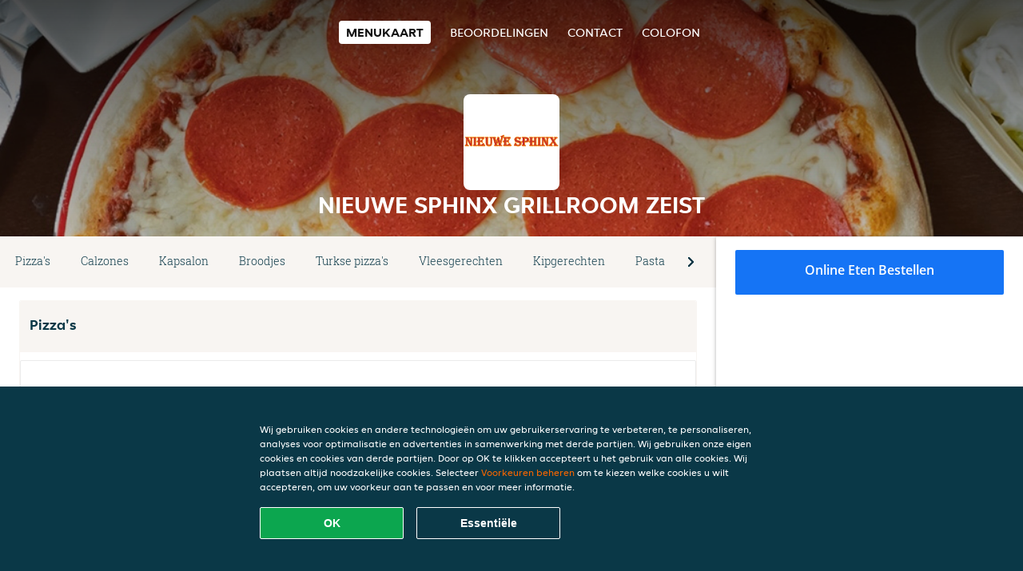

--- FILE ---
content_type: text/html; charset=utf-8
request_url: https://www.nieuwe-sphinx-grillroom-zeist.nl/
body_size: 12934
content:
<!DOCTYPE html>
<html itemscope="itemscope" itemtype="http://schema.org/WebPage" lang="nl"
    xml:lang="nl" xmlns="http://www.w3.org/1999/xhtml">

<head>
    <title>Nieuwe Sphinx Grillroom Zeist - Eten bestellen in Zeist</title>
    <meta name="description" content="Bekijk het menu van Nieuwe Sphinx Grillroom Zeist uit Zeist en bestel gelijk je favoriete gerechten online. Geniet binnen minuten dankzij van een heerlijke maaltijd." />
    <meta name="keywords" content="Nieuwe Sphinx Grillroom, Nieuwe Sphinx Grillroom Zeist, eten bestellen, Nieuwe Sphinx Grillroom Zeist Zeist, eten bezorgen, Italiaanse pizza, Pasta, Kapsalon" />
    <meta http-equiv="content-type" content="text/html; charset=UTF-8" />
    <meta name="theme-color" content="#55ADDE" />
    <meta name='viewport' content='width=device-width, initial-scale=1.0, maximum-scale=1.0, user-scalable=0' />
    <meta name="showOrderModule" content="true" />
    <meta name="orderUrl" content="http://www.thuisbezorgd.nl/grillroom-nieuwe-sphinx">
    <meta name="orderButtonText" content="Online eten bestellen">
    <link rel="shortcut icon" href="/favicon.ico" />
    <link rel="stylesheet" type="text/css" href="/style/style.css?v=213b6305cd30bbdcefc839ea29d05c93&amp;reset=1&w0lk8RxQJ" />
    <link rel="stylesheet" type="text/css" href="/assets/css/takeaway.css?w0lk8RxQJ" />
    <link rel="stylesheet" type="text/css" href="/font-awesome/css/font-awesome.min.css?w0lk8RxQJ" />

    <link rel="stylesheet" type="text/css" href="/tpl/template1/additives.css?w0lk8RxQJ" />    <script src="/js/jquery-3.1.1.min.js?w0lk8RxQJ"></script>
    <script src="/assets/js/app.js?w0lk8RxQJ"></script>
    <script src="/tpl/template1/additives.js?w0lk8RxQJ" /></script>    <script type="application/javascript">
    var uaCode = 'UA-2290863-1';
</script>
    <link rel="stylesheet" type="text/css" href="/basket/css/sidedishes.css?w0lk8RxQJ" />
    <script src="/js/allergens.js?w0lk8RxQJ"></script>
            <script src="/basket/js/vendor/js.cookie.min.js?w0lk8RxQJ"></script>
        <script src="/basket/js/vendor/moment.min.js?w0lk8RxQJ"></script>
        <script src="/basket/js/vendor/moment-timezone.min.js?w0lk8RxQJ"></script>
        <script src="/basket/js/bundle.js?w0lk8RxQJ"></script>
        <script>
        var site = {
            aPath: '/',
            local: '//',
            language: 'nl',
            path: '/',
            domain: 'thuisbezorgd.nl',
            cc: '1',
            tz: 'Europe/Amsterdam',
            tzData: 'Europe/Amsterdam|AMT NST +0120 +0020 CEST CET|-j.w -1j.w -1k -k -20 -10|010101010101010101010101010101010101010101012323234545454545454545454545454545454545454545454545454545454545454545454545454545454545454545454545454545454545454545454545454545454545|-2aFcj.w 11b0 1iP0 11A0 1io0 1cM0 1fA0 1a00 1fA0 1a00 1fA0 1a00 1co0 1io0 1yo0 Pc0 1a00 1fA0 1Bc0 Mo0 1tc0 Uo0 1tA0 U00 1uo0 W00 1s00 VA0 1so0 Vc0 1sM0 UM0 1wo0 Rc0 1u00 Wo0 1rA0 W00 1s00 VA0 1sM0 UM0 1w00 fV0 BCX.w 1tA0 U00 1u00 Wo0 1sm0 601k WM0 1fA0 1cM0 1cM0 1cM0 16M0 1gMM0 1a00 1fA0 1cM0 1cM0 1cM0 1fA0 1a00 1cM0 1cM0 1cM0 1cM0 1cM0 1cM0 1cM0 1fA0 1cM0 1cM0 1cM0 1cM0 1cM0 1cM0 1cM0 1cM0 1cM0 1cM0 1cM0 1fA0 1cM0 1cM0 1cM0 1cM0 1cM0 1cM0 1cM0 1cM0 1cM0 1cM0 1fA0 1o00 11A0 1o00 11A0 1o00 11A0 1qM0 WM0 1qM0 WM0 1qM0 11A0 1o00 11A0 1o00 11A0 1qM0 WM0 1qM0 WM0 1qM0 WM0 1qM0 11A0 1o00 11A0 1o00 11A0 1qM0 WM0 1qM0 WM0 1qM0 11A0 1o00 11A0 1o00 11A0 1o00 11A0 1qM0 WM0 1qM0 WM0 1qM0 11A0 1o00 11A0 1o00 11A0 1qM0 WM0 1qM0 WM0 1qM0 11A0 1o00 11A0 1o00 11A0 1o00 11A0 1qM0 WM0 1qM0 WM0 1qM0 11A0 1o00 11A0 1o00 11A0 1qM0 WM0 1qM0 WM0 1qM0 WM0 1qM0 11A0 1o00 11A0 1o00|16e5',
            cookieWall: true,
            forceGeo: false,
        }
    </script>



</head>

<body class="menu">
    

    <div class="header">
        <div id="navigationopenbutton" class="menubutton"><i class="fa fa-bars fa-2x" aria-hidden="true"></i></div>

        <div class="nav">
            <div id="navigationclosebutton" class="menubutton"><i class="fa fa-close fa-2x" aria-hidden="true"></i></div>
            <div class="nav-wrapper">
                <ul>
                    <li class="active"><a href="/" title="Bekijk de menukaart van Nieuwe Sphinx Grillroom Zeist">Menukaart</a></li>
<li><a href="/review" title="Bekijk beoordelingen over Nieuwe Sphinx Grillroom Zeist">Beoordelingen</a></li>
<li><a href="/contact" title="Neem contact op met Nieuwe Sphinx Grillroom Zeist">Contact</a></li>
<li><a href="/colofon" title="">colofon</a></li>
                </ul>
            </div>
        </div>
    </div>
    <div class="templaterevamped-hero">
        <div class="templaterevamped-header">
            <div class="restaurantlogo">
                <img src="//static.thuisbezorgd.nl/images/restaurants/nl/OQ1577R1/logo_465x320.png">
            </div>
            <h1>
                NIEUWE SPHINX GRILLROOM ZEIST            </h1>
        </div>
    </div>
<div class="full">
    <div class="menucard-main">
        <div class="menuproducts"><div class="js-menu-category-bar-sticky">
    <div class="menu-category-bar-container">
        <div class="menu-category-bar menucard-container">
            <div class="menu-category-list">
                <div class="swiper-container js-swiper">
                    <div class="swiper-wrapper">
                                                                            <a href="#cat1" data-category="cat1" class="swiper-slide">Pizza's</a>
                                                    <a href="#cat2" data-category="cat2" class="swiper-slide">Calzones</a>
                                                    <a href="#cat3" data-category="cat3" class="swiper-slide">Kapsalon</a>
                                                    <a href="#cat4" data-category="cat4" class="swiper-slide">Broodjes</a>
                                                    <a href="#cat5" data-category="cat5" class="swiper-slide">Turkse pizza's</a>
                                                    <a href="#cat6" data-category="cat6" class="swiper-slide">Vleesgerechten</a>
                                                    <a href="#cat7" data-category="cat7" class="swiper-slide">Kipgerechten</a>
                                                    <a href="#cat8" data-category="cat8" class="swiper-slide">Pasta's</a>
                                                    <a href="#cat9" data-category="cat9" class="swiper-slide">Voorgerechten</a>
                                                    <a href="#cat10" data-category="cat10" class="swiper-slide">Kindermenu's</a>
                                                    <a href="#cat11" data-category="cat11" class="swiper-slide">Extra's</a>
                                                    <a href="#cat12" data-category="cat12" class="swiper-slide">Special</a>
                                                    <a href="#cat13" data-category="cat13" class="swiper-slide">Dranken</a>
                                            </div>
                </div>
            </div>
            <div class="swipe-next">
                <i class="icon-ta-next-v2 swipe-next-button"></i>
            </div>
        </div>
    </div>
</div>


<div class="widget menucard-listing" id="menu">
    <div class="menucard-container ">
                                <div class="menucat menucard__meals-group" anchor-id="cat1"
                             id="cat1">
                                                        <div class="category">
                                <div class="category-name">
                                    Pizza's                                </div>
                                <div class="category-description">
                                                                    </div>
                            </div>

                            <div class="product-container">
                                                    <div itemscope itemtype="http://schema.org/Product">
                                                                <div class="addtobasket " data-min-age="0"
                                             data-template="templaterevamped"
                                             onclick="menucard_ShowSideDishes('3P33707RPO','35RO30Q5N', '0', 'templaterevamped'); return false;">
                                                                                        <div class="meal-wrapper">
                                <div class="product-name" itemprop="name">
                                    Pizza marinata                                    <span onclick="allergens(event); return false" class="meal-allergens" title="Meer productinformatie"  data-name="Pizza marinata" data-allergens="A,Wh,B,G,R"   data-template="templaterevamped"></span>                                                                    </div> <!-- product-name -->

                                                                    <div class="product-description"
                                         itemprop="description">Met kaas, garnalen, tomatensaus, mosselen en knoflook                                    </div>
                                                                    <div itemprop="offers" itemscope itemtype="http://schema.org/Offer">
                                    <div class="product-price" itemprop="price">
                                        € 14,50                                    </div>
                                </div>
                                                                    <div class="meal-description-attribute-descriptions">
                                        incl. statiegeld (€ 0,00)                                    </div>
                                                                                </div>
                                                                            <div class="product-order-button"></div>
                            </div> <!-- add simple product div OR show sidedish div -->
                    </div><!--itemscope schema product -->
                                        <div itemscope itemtype="http://schema.org/Product">
                                                                <div class="addtobasket " data-min-age="0"
                                             data-template="templaterevamped"
                                             onclick="menucard_ShowSideDishes('3NO3707RPO','35RO30Q5N', '0', 'templaterevamped'); return false;">
                                                                                        <div class="meal-wrapper">
                                <div class="product-name" itemprop="name">
                                    Pizza vegetariana                                    <span onclick="allergens(event); return false" class="meal-allergens" title="Meer productinformatie"  data-name="Pizza vegetariana" data-allergens="A,Wh,C,G"   data-template="templaterevamped"></span>                                                                    </div> <!-- product-name -->

                                                                    <div class="product-description"
                                         itemprop="description">Met kaas, uien, tomatensaus, paprika, olijven, champignons, artisjokken en oregano                                    </div>
                                                                    <div itemprop="offers" itemscope itemtype="http://schema.org/Offer">
                                    <div class="product-price" itemprop="price">
                                        € 14,50                                    </div>
                                </div>
                                                                    <div class="meal-description-attribute-descriptions">
                                        incl. statiegeld (€ 0,00)                                    </div>
                                                                                </div>
                                                                            <div class="product-order-button"></div>
                            </div> <!-- add simple product div OR show sidedish div -->
                    </div><!--itemscope schema product -->
                                        <div itemscope itemtype="http://schema.org/Product">
                                                                <div class="addtobasket " data-min-age="0"
                                             data-template="templaterevamped"
                                             onclick="menucard_ShowSideDishes('3153707RPO','35RO30Q5N', '0', 'templaterevamped'); return false;">
                                                                                        <div class="meal-wrapper">
                                <div class="product-name" itemprop="name">
                                    Pizza capricciosa                                    <span onclick="allergens(event); return false" class="meal-allergens" title="Meer productinformatie"  data-name="Pizza capricciosa" data-allergens="A,Wh,C,D,G" data-additives="2,2.2,2.1"  data-template="templaterevamped"></span>                                                                    </div> <!-- product-name -->

                                                                    <div class="product-description"
                                         itemprop="description">Met kaas, tomatensaus, ham, tonijn, champignons en olijven                                    </div>
                                                                    <div itemprop="offers" itemscope itemtype="http://schema.org/Offer">
                                    <div class="product-price" itemprop="price">
                                        € 14,50                                    </div>
                                </div>
                                                                    <div class="meal-description-attribute-descriptions">
                                        incl. statiegeld (€ 0,00)                                    </div>
                                                                                </div>
                                                                            <div class="product-order-button"></div>
                            </div> <!-- add simple product div OR show sidedish div -->
                    </div><!--itemscope schema product -->
                                        <div itemscope itemtype="http://schema.org/Product">
                                                                <div class="addtobasket " data-min-age="0"
                                             data-template="templaterevamped"
                                             onclick="menucard_ShowSideDishes('3O53707RPO','35RO30Q5N', '0', 'templaterevamped'); return false;">
                                                                                        <div class="meal-wrapper">
                                <div class="product-name" itemprop="name">
                                    Pizza shoarma                                    <span onclick="allergens(event); return false" class="meal-allergens" title="Meer productinformatie"  data-name="Pizza shoarma" data-allergens="A,Wh,C,G"   data-template="templaterevamped"></span>                                                                    </div> <!-- product-name -->

                                                                    <div class="product-description"
                                         itemprop="description">Met kaas, tomatensaus en shoarmavlees                                    </div>
                                                                    <div itemprop="offers" itemscope itemtype="http://schema.org/Offer">
                                    <div class="product-price" itemprop="price">
                                        € 14,50                                    </div>
                                </div>
                                                                    <div class="meal-description-attribute-descriptions">
                                        incl. statiegeld (€ 0,00)                                    </div>
                                                                                </div>
                                                                            <div class="product-order-button"></div>
                            </div> <!-- add simple product div OR show sidedish div -->
                    </div><!--itemscope schema product -->
                                        <div itemscope itemtype="http://schema.org/Product">
                                                                <div class="addtobasket " data-min-age="0"
                                             data-template="templaterevamped"
                                             onclick="menucard_ShowSideDishes('3753707RPO','35RO30Q5N', '0', 'templaterevamped'); return false;">
                                                                                        <div class="meal-wrapper">
                                <div class="product-name" itemprop="name">
                                    Pizza kip                                    <span onclick="allergens(event); return false" class="meal-allergens" title="Meer productinformatie"  data-name="Pizza kip" data-allergens="A,Wh,C,G,L,M"   data-template="templaterevamped"></span>                                                                    </div> <!-- product-name -->

                                                                    <div class="product-description"
                                         itemprop="description">Met kaas, tomatensaus, en gekruide kip                                    </div>
                                                                    <div itemprop="offers" itemscope itemtype="http://schema.org/Offer">
                                    <div class="product-price" itemprop="price">
                                        € 14,50                                    </div>
                                </div>
                                                                    <div class="meal-description-attribute-descriptions">
                                        incl. statiegeld (€ 0,00)                                    </div>
                                                                                </div>
                                                                            <div class="product-order-button"></div>
                            </div> <!-- add simple product div OR show sidedish div -->
                    </div><!--itemscope schema product -->
                                        <div itemscope itemtype="http://schema.org/Product">
                                                                <div class="addtobasket " data-min-age="0"
                                             data-template="templaterevamped"
                                             onclick="menucard_ShowSideDishes('30P3707RPO','35RO30Q5N', '0', 'templaterevamped'); return false;">
                                                                                        <div class="meal-wrapper">
                                <div class="product-name" itemprop="name">
                                    Pizza quattro stagioni                                    <span onclick="allergens(event); return false" class="meal-allergens" title="Meer productinformatie"  data-name="Pizza quattro stagioni" data-allergens="A,Wh,C,G" data-additives="2,2.2,2.1"  data-template="templaterevamped"></span>                                                                    </div> <!-- product-name -->

                                                                    <div class="product-description"
                                         itemprop="description">Met kaas, tomatensaus, paprika, champignons, ham, salami en oregano                                    </div>
                                                                    <div itemprop="offers" itemscope itemtype="http://schema.org/Offer">
                                    <div class="product-price" itemprop="price">
                                        € 14,50                                    </div>
                                </div>
                                                                    <div class="meal-description-attribute-descriptions">
                                        incl. statiegeld (€ 0,00)                                    </div>
                                                                                </div>
                                                                            <div class="product-order-button"></div>
                            </div> <!-- add simple product div OR show sidedish div -->
                    </div><!--itemscope schema product -->
                                        <div itemscope itemtype="http://schema.org/Product">
                                                                <div class="addtobasket " data-min-age="0"
                                             data-template="templaterevamped"
                                             onclick="menucard_ShowSideDishes('33P3707RPO','35RO30Q5N', '0', 'templaterevamped'); return false;">
                                                                                        <div class="meal-wrapper">
                                <div class="product-name" itemprop="name">
                                    Pizza quattro formaggio                                    <span onclick="allergens(event); return false" class="meal-allergens" title="Meer productinformatie"  data-name="Pizza quattro formaggio" data-allergens="A,Wh,C,G"   data-template="templaterevamped"></span>                                                                    </div> <!-- product-name -->

                                                                    <div class="product-description"
                                         itemprop="description">Met kaas, tomatensaus en vier verschillende soorten kaas                                    </div>
                                                                    <div itemprop="offers" itemscope itemtype="http://schema.org/Offer">
                                    <div class="product-price" itemprop="price">
                                        € 14,50                                    </div>
                                </div>
                                                                    <div class="meal-description-attribute-descriptions">
                                        incl. statiegeld (€ 0,00)                                    </div>
                                                                                </div>
                                                                            <div class="product-order-button"></div>
                            </div> <!-- add simple product div OR show sidedish div -->
                    </div><!--itemscope schema product -->
                                        <div itemscope itemtype="http://schema.org/Product">
                                                                <div class="addtobasket " data-min-age="0"
                                             data-template="templaterevamped"
                                             onclick="menucard_ShowSideDishes('3PP3707RPO','35RO30Q5N', '0', 'templaterevamped'); return false;">
                                                                                        <div class="meal-wrapper">
                                <div class="product-name" itemprop="name">
                                    Pizza frutti di mare                                    <span onclick="allergens(event); return false" class="meal-allergens" title="Meer productinformatie"  data-name="Pizza frutti di mare" data-allergens="A,Wh,B,D,G,R"   data-template="templaterevamped"></span>                                                                    </div> <!-- product-name -->

                                                                    <div class="product-description"
                                         itemprop="description">Met kaas, tomatensaus, garnalen, tonijn, mosselen en ansjovis                                    </div>
                                                                    <div itemprop="offers" itemscope itemtype="http://schema.org/Offer">
                                    <div class="product-price" itemprop="price">
                                        € 15,50                                    </div>
                                </div>
                                                                    <div class="meal-description-attribute-descriptions">
                                        incl. statiegeld (€ 0,00)                                    </div>
                                                                                </div>
                                                                            <div class="product-order-button"></div>
                            </div> <!-- add simple product div OR show sidedish div -->
                    </div><!--itemscope schema product -->
                                        <div itemscope itemtype="http://schema.org/Product">
                                                                <div class="addtobasket " data-min-age="0"
                                             data-template="templaterevamped"
                                             onclick="menucard_ShowSideDishes('3RP3707RPO','35RO30Q5N', '0', 'templaterevamped'); return false;">
                                                                                        <div class="meal-wrapper">
                                <div class="product-name" itemprop="name">
                                    Pizza Sphinx quattro                                    <span onclick="allergens(event); return false" class="meal-allergens" title="Meer productinformatie"  data-name="Pizza Sphinx quattro" data-allergens="A,Wh,B,C,D,G" data-additives="2,2.2,2.1"  data-template="templaterevamped"></span>                                                                    </div> <!-- product-name -->

                                                                    <div class="product-description"
                                         itemprop="description">Met kaas, tomatensaus, salami, ham, uien, champignons, paprika, artisjokken, ansjovis en garnalen                                    </div>
                                                                    <div itemprop="offers" itemscope itemtype="http://schema.org/Offer">
                                    <div class="product-price" itemprop="price">
                                        € 16,00                                    </div>
                                </div>
                                                                    <div class="meal-description-attribute-descriptions">
                                        incl. statiegeld (€ 0,00)                                    </div>
                                                                                </div>
                                                                            <div class="product-order-button"></div>
                            </div> <!-- add simple product div OR show sidedish div -->
                    </div><!--itemscope schema product -->
                                        <div itemscope itemtype="http://schema.org/Product">
                                                                <div class="addtobasket " data-min-age="0"
                                             data-template="templaterevamped"
                                             onclick="menucard_ShowSideDishes('3N73707RPO','35RO30Q5N', '0', 'templaterevamped'); return false;">
                                                                                        <div class="meal-wrapper">
                                <div class="product-name" itemprop="name">
                                    Pizza picanto                                    <span onclick="allergens(event); return false" class="meal-allergens" title="Meer productinformatie"  data-name="Pizza picanto" data-allergens="A,Wh,C,G" data-additives="2,2.2,2.1"  data-template="templaterevamped"></span>                                                                    </div> <!-- product-name -->

                                                                    <div class="product-description"
                                         itemprop="description">Met kaas, tomatensaus, paprika, uien, Spaanse peper en pikante salami                                    </div>
                                                                    <div itemprop="offers" itemscope itemtype="http://schema.org/Offer">
                                    <div class="product-price" itemprop="price">
                                        € 14,50                                    </div>
                                </div>
                                                                    <div class="meal-description-attribute-descriptions">
                                        incl. statiegeld (€ 0,00)                                    </div>
                                                                                </div>
                                                                            <div class="product-order-button"></div>
                            </div> <!-- add simple product div OR show sidedish div -->
                    </div><!--itemscope schema product -->
                                        <div itemscope itemtype="http://schema.org/Product">
                                                                <div class="addtobasket " data-min-age="0"
                                             data-template="templaterevamped"
                                             onclick="menucard_ShowSideDishes('3573707RPO','35RO30Q5N', '0', 'templaterevamped'); return false;">
                                                                                        <div class="meal-wrapper">
                                <div class="product-name" itemprop="name">
                                    Pizza tropical                                    <span onclick="allergens(event); return false" class="meal-allergens" title="Meer productinformatie"  data-name="Pizza tropical" data-allergens="A,Wh,C,G"   data-template="templaterevamped"></span>                                                                    </div> <!-- product-name -->

                                                                    <div class="product-description"
                                         itemprop="description">Met kaas, tomatensaus en ananas                                    </div>
                                                                    <div itemprop="offers" itemscope itemtype="http://schema.org/Offer">
                                    <div class="product-price" itemprop="price">
                                        € 12,50                                    </div>
                                </div>
                                                                    <div class="meal-description-attribute-descriptions">
                                        incl. statiegeld (€ 0,00)                                    </div>
                                                                                </div>
                                                                            <div class="product-order-button"></div>
                            </div> <!-- add simple product div OR show sidedish div -->
                    </div><!--itemscope schema product -->
                                        <div itemscope itemtype="http://schema.org/Product">
                                                                <div class="addtobasket " data-min-age="0"
                                             data-template="templaterevamped"
                                             onclick="menucard_ShowSideDishes('3Q73707RPO','35RO30Q5N', '0', 'templaterevamped'); return false;">
                                                                                        <div class="meal-wrapper">
                                <div class="product-name" itemprop="name">
                                    Pizza carne                                    <span onclick="allergens(event); return false" class="meal-allergens" title="Meer productinformatie"  data-name="Pizza carne" data-allergens="A,Wh,C,G,O" data-additives="2,2.2,2.1"  data-template="templaterevamped"></span>                                                                    </div> <!-- product-name -->

                                                                    <div class="product-description"
                                         itemprop="description">Met kaas, tomatensaus, ham en salami                                    </div>
                                                                    <div itemprop="offers" itemscope itemtype="http://schema.org/Offer">
                                    <div class="product-price" itemprop="price">
                                        € 13,50                                    </div>
                                </div>
                                                                    <div class="meal-description-attribute-descriptions">
                                        incl. statiegeld (€ 0,00)                                    </div>
                                                                                </div>
                                                                            <div class="product-order-button"></div>
                            </div> <!-- add simple product div OR show sidedish div -->
                    </div><!--itemscope schema product -->
                                        <div itemscope itemtype="http://schema.org/Product">
                                                                <div class="addtobasket " data-min-age="0"
                                             data-template="templaterevamped"
                                             onclick="menucard_ShowSideDishes('30R3707RPO','35RO30Q5N', '0', 'templaterevamped'); return false;">
                                                                                        <div class="meal-wrapper">
                                <div class="product-name" itemprop="name">
                                    Pizza kip Hawaï                                    <span onclick="allergens(event); return false" class="meal-allergens" title="Meer productinformatie"  data-name="Pizza kip Hawaï" data-allergens="A,Wh,C,F,G,L,M" data-additives="2,2.2,2.1"  data-template="templaterevamped"></span>                                                                    </div> <!-- product-name -->

                                                                    <div class="product-description"
                                         itemprop="description">Met kaas, tomatensaus, kip en ananas                                    </div>
                                                                    <div itemprop="offers" itemscope itemtype="http://schema.org/Offer">
                                    <div class="product-price" itemprop="price">
                                        € 14,50                                    </div>
                                </div>
                                                                    <div class="meal-description-attribute-descriptions">
                                        incl. statiegeld (€ 0,00)                                    </div>
                                                                                </div>
                                                                            <div class="product-order-button"></div>
                            </div> <!-- add simple product div OR show sidedish div -->
                    </div><!--itemscope schema product -->
                                        <div itemscope itemtype="http://schema.org/Product">
                                                                <div class="addtobasket " data-min-age="0"
                                             data-template="templaterevamped"
                                             onclick="menucard_ShowSideDishes('3N0O707RPO','35RO30Q5N', '0', 'templaterevamped'); return false;">
                                                                                        <div class="meal-wrapper">
                                <div class="product-name" itemprop="name">
                                    Stel je eigen pizza samen                                    <span onclick="allergens(event); return false" class="meal-allergens" title="Meer productinformatie"  data-name="Stel je eigen pizza samen" data-allergens="A,Wh,C,G"   data-template="templaterevamped"></span>                                                                    </div> <!-- product-name -->

                                                                    <div class="product-description"
                                         itemprop="description">Basis met kaas en tomatensaus                                    </div>
                                                                    <div itemprop="offers" itemscope itemtype="http://schema.org/Offer">
                                    <div class="product-price" itemprop="price">
                                        € 10,50                                    </div>
                                </div>
                                                                    <div class="meal-description-attribute-descriptions">
                                        incl. statiegeld (€ 0,00)                                    </div>
                                                                                </div>
                                                                            <div class="product-order-button"></div>
                            </div> <!-- add simple product div OR show sidedish div -->
                    </div><!--itemscope schema product -->
                                        <div itemscope itemtype="http://schema.org/Product">
                                                                <div class="addtobasket " data-min-age="0"
                                             data-template="templaterevamped"
                                             onclick="menucard_ShowSideDishes('311O707RPO','35RO30Q5N', '0', 'templaterevamped'); return false;">
                                                                                        <div class="meal-wrapper">
                                <div class="product-name" itemprop="name">
                                    Pizza borromea                                    <span onclick="allergens(event); return false" class="meal-allergens" title="Meer productinformatie"  data-name="Pizza borromea" data-allergens="A,Wh,C,G,O" data-additives="2,2.2,2.1"  data-template="templaterevamped"></span>                                                                    </div> <!-- product-name -->

                                                                    <div class="product-description"
                                         itemprop="description">Met kaas, ham, tomatensaus en champignons                                    </div>
                                                                    <div itemprop="offers" itemscope itemtype="http://schema.org/Offer">
                                    <div class="product-price" itemprop="price">
                                        € 13,50                                    </div>
                                </div>
                                                                    <div class="meal-description-attribute-descriptions">
                                        incl. statiegeld (€ 0,00)                                    </div>
                                                                                </div>
                                                                            <div class="product-order-button"></div>
                            </div> <!-- add simple product div OR show sidedish div -->
                    </div><!--itemscope schema product -->
                                        <div itemscope itemtype="http://schema.org/Product">
                                                                <div class="addtobasket " data-min-age="0"
                                             data-template="templaterevamped"
                                             onclick="menucard_ShowSideDishes('30NO707RPO','35RO30Q5N', '0', 'templaterevamped'); return false;">
                                                                                        <div class="meal-wrapper">
                                <div class="product-name" itemprop="name">
                                    Pizza Casanova                                    <span onclick="allergens(event); return false" class="meal-allergens" title="Meer productinformatie"  data-name="Pizza Casanova" data-allergens="A,Wh,C,G" data-additives="2,2.2,2.1"  data-template="templaterevamped"></span>                                                                    </div> <!-- product-name -->

                                                                    <div class="product-description"
                                         itemprop="description">Met kaas, ham, tomatensaus, uien en ei                                    </div>
                                                                    <div itemprop="offers" itemscope itemtype="http://schema.org/Offer">
                                    <div class="product-price" itemprop="price">
                                        € 14,50                                    </div>
                                </div>
                                                                    <div class="meal-description-attribute-descriptions">
                                        incl. statiegeld (€ 0,00)                                    </div>
                                                                                </div>
                                                                            <div class="product-order-button"></div>
                            </div> <!-- add simple product div OR show sidedish div -->
                    </div><!--itemscope schema product -->
                                        <div itemscope itemtype="http://schema.org/Product">
                                                                <div class="addtobasket " data-min-age="0"
                                             data-template="templaterevamped"
                                             onclick="menucard_ShowSideDishes('3RNO707RPO','35RO30Q5N', '0', 'templaterevamped'); return false;">
                                                                                        <div class="meal-wrapper">
                                <div class="product-name" itemprop="name">
                                    Pizza Hawaïana                                    <span onclick="allergens(event); return false" class="meal-allergens" title="Meer productinformatie"  data-name="Pizza Hawaïana" data-allergens="A,Wh,C,G" data-additives="2,2.2,2.1"  data-template="templaterevamped"></span>                                                                    </div> <!-- product-name -->

                                                                    <div class="product-description"
                                         itemprop="description">Met kaas, ham, tomatensaus en ananas                                    </div>
                                                                    <div itemprop="offers" itemscope itemtype="http://schema.org/Offer">
                                    <div class="product-price" itemprop="price">
                                        € 13,50                                    </div>
                                </div>
                                                                    <div class="meal-description-attribute-descriptions">
                                        incl. statiegeld (€ 0,00)                                    </div>
                                                                                </div>
                                                                            <div class="product-order-button"></div>
                            </div> <!-- add simple product div OR show sidedish div -->
                    </div><!--itemscope schema product -->
                                        <div itemscope itemtype="http://schema.org/Product">
                                                                <div class="addtobasket " data-min-age="0"
                                             data-template="templaterevamped"
                                             onclick="menucard_ShowSideDishes('31OO707RPO','35RO30Q5N', '0', 'templaterevamped'); return false;">
                                                                                        <div class="meal-wrapper">
                                <div class="product-name" itemprop="name">
                                    Pizza mozzarella                                    <span onclick="allergens(event); return false" class="meal-allergens" title="Meer productinformatie"  data-name="Pizza mozzarella" data-allergens="A,Wh,C,G"   data-template="templaterevamped"></span>                                                                    </div> <!-- product-name -->

                                                                    <div class="product-description"
                                         itemprop="description">Met tomatensaus, kaas, mozzarella, pesto en verse tomaten                                    </div>
                                                                    <div itemprop="offers" itemscope itemtype="http://schema.org/Offer">
                                    <div class="product-price" itemprop="price">
                                        € 14,50                                    </div>
                                </div>
                                                                    <div class="meal-description-attribute-descriptions">
                                        incl. statiegeld (€ 0,00)                                    </div>
                                                                                </div>
                                                                            <div class="product-order-button"></div>
                            </div> <!-- add simple product div OR show sidedish div -->
                    </div><!--itemscope schema product -->
                                        <div itemscope itemtype="http://schema.org/Product">
                                                                <div class="addtobasket " data-min-age="0"
                                             data-template="templaterevamped"
                                             onclick="menucard_ShowSideDishes('305O707RPO','35RO30Q5N', '0', 'templaterevamped'); return false;">
                                                                                        <div class="meal-wrapper">
                                <div class="product-name" itemprop="name">
                                    Pizza Antonio                                    <span onclick="allergens(event); return false" class="meal-allergens" title="Meer productinformatie"  data-name="Pizza Antonio" data-allergens="A,Wh,C,D,G"   data-template="templaterevamped"></span>                                                                    </div> <!-- product-name -->

                                                                    <div class="product-description"
                                         itemprop="description">Met kaas, tonijn, tomatensaus, uien en knoflook                                    </div>
                                                                    <div itemprop="offers" itemscope itemtype="http://schema.org/Offer">
                                    <div class="product-price" itemprop="price">
                                        € 14,50                                    </div>
                                </div>
                                                                    <div class="meal-description-attribute-descriptions">
                                        incl. statiegeld (€ 0,00)                                    </div>
                                                                                </div>
                                                                            <div class="product-order-button"></div>
                            </div> <!-- add simple product div OR show sidedish div -->
                    </div><!--itemscope schema product -->
                                        <div itemscope itemtype="http://schema.org/Product">
                                                                <div class="addtobasket " data-min-age="0"
                                             data-template="templaterevamped"
                                             onclick="menucard_ShowSideDishes('3P5O707RPO','35RO30Q5N', '0', 'templaterevamped'); return false;">
                                                                                        <div class="meal-wrapper">
                                <div class="product-name" itemprop="name">
                                    Pizza gorgonzola                                    <span onclick="allergens(event); return false" class="meal-allergens" title="Meer productinformatie"  data-name="Pizza gorgonzola" data-allergens="A,Wh,C,G,L"   data-template="templaterevamped"></span>                                                                    </div> <!-- product-name -->

                                                                    <div class="product-description"
                                         itemprop="description">Met kaas, tomatensaus, en gorgonzola kaas                                    </div>
                                                                    <div itemprop="offers" itemscope itemtype="http://schema.org/Offer">
                                    <div class="product-price" itemprop="price">
                                        € 14,50                                    </div>
                                </div>
                                                                    <div class="meal-description-attribute-descriptions">
                                        incl. statiegeld (€ 0,00)                                    </div>
                                                                                </div>
                                                                            <div class="product-order-button"></div>
                            </div> <!-- add simple product div OR show sidedish div -->
                    </div><!--itemscope schema product -->
                                        <div itemscope itemtype="http://schema.org/Product">
                                                                <div class="addtobasket " data-min-age="0"
                                             data-template="templaterevamped"
                                             onclick="menucard_ShowSideDishes('35PO707RPO','35RO30Q5N', '0', 'templaterevamped'); return false;">
                                                                                        <div class="meal-wrapper">
                                <div class="product-name" itemprop="name">
                                    Pizza Bolognese                                    <span onclick="allergens(event); return false" class="meal-allergens" title="Meer productinformatie"  data-name="Pizza Bolognese" data-allergens="A,Wh,C,G,L,O"   data-template="templaterevamped"></span>                                                                    </div> <!-- product-name -->

                                                                    <div class="product-description"
                                         itemprop="description">Met kaas, tomatensaus en bolognesesaus                                    </div>
                                                                    <div itemprop="offers" itemscope itemtype="http://schema.org/Offer">
                                    <div class="product-price" itemprop="price">
                                        € 14,50                                    </div>
                                </div>
                                                                    <div class="meal-description-attribute-descriptions">
                                        incl. statiegeld (€ 0,00)                                    </div>
                                                                                </div>
                                                                            <div class="product-order-button"></div>
                            </div> <!-- add simple product div OR show sidedish div -->
                    </div><!--itemscope schema product -->
                                        <div itemscope itemtype="http://schema.org/Product">
                                                                <div class="addtobasket " data-min-age="0"
                                             data-template="templaterevamped"
                                             onclick="menucard_ShowSideDishes('3O7O707RPO','35RO30Q5N', '0', 'templaterevamped'); return false;">
                                                                                        <div class="meal-wrapper">
                                <div class="product-name" itemprop="name">
                                    Pizza Margherita                                    <span onclick="allergens(event); return false" class="meal-allergens" title="Meer productinformatie"  data-name="Pizza Margherita" data-allergens="A,Wh,C,G,M"   data-template="templaterevamped"></span>                                                                    </div> <!-- product-name -->

                                                                    <div class="product-description"
                                         itemprop="description">Met tomaat, kaas en oregano                                    </div>
                                                                    <div itemprop="offers" itemscope itemtype="http://schema.org/Offer">
                                    <div class="product-price" itemprop="price">
                                        € 10,50                                    </div>
                                </div>
                                                                    <div class="meal-description-attribute-descriptions">
                                        incl. statiegeld (€ 0,00)                                    </div>
                                                                                </div>
                                                                            <div class="product-order-button"></div>
                            </div> <!-- add simple product div OR show sidedish div -->
                    </div><!--itemscope schema product -->
                                        <div itemscope itemtype="http://schema.org/Product">
                                                                <div class="addtobasket " data-min-age="0"
                                             data-template="templaterevamped"
                                             onclick="menucard_ShowSideDishes('33QO707RPO','35RO30Q5N', '0', 'templaterevamped'); return false;">
                                                                                        <div class="meal-wrapper">
                                <div class="product-name" itemprop="name">
                                    Pizza cipolla                                    <span onclick="allergens(event); return false" class="meal-allergens" title="Meer productinformatie"  data-name="Pizza cipolla" data-allergens="A,Wh,C,G"   data-template="templaterevamped"></span>                                                                    </div> <!-- product-name -->

                                                                    <div class="product-description"
                                         itemprop="description">Met kaas, tomatensaus, uien en oregano                                    </div>
                                                                    <div itemprop="offers" itemscope itemtype="http://schema.org/Offer">
                                    <div class="product-price" itemprop="price">
                                        € 12,50                                    </div>
                                </div>
                                                                    <div class="meal-description-attribute-descriptions">
                                        incl. statiegeld (€ 0,00)                                    </div>
                                                                                </div>
                                                                            <div class="product-order-button"></div>
                            </div> <!-- add simple product div OR show sidedish div -->
                    </div><!--itemscope schema product -->
                                        <div itemscope itemtype="http://schema.org/Product">
                                                                <div class="addtobasket " data-min-age="0"
                                             data-template="templaterevamped"
                                             onclick="menucard_ShowSideDishes('3PQO707RPO','35RO30Q5N', '0', 'templaterevamped'); return false;">
                                                                                        <div class="meal-wrapper">
                                <div class="product-name" itemprop="name">
                                    Pizza peperoni                                    <span onclick="allergens(event); return false" class="meal-allergens" title="Meer productinformatie"  data-name="Pizza peperoni" data-allergens="A,Wh,C,G,L" data-additives="2,2.2,2.1"  data-template="templaterevamped"></span>                                                                    </div> <!-- product-name -->

                                                                    <div class="product-description"
                                         itemprop="description">Met kaas, tomatensaus en peperoni                                    </div>
                                                                    <div itemprop="offers" itemscope itemtype="http://schema.org/Offer">
                                    <div class="product-price" itemprop="price">
                                        € 13,50                                    </div>
                                </div>
                                                                    <div class="meal-description-attribute-descriptions">
                                        incl. statiegeld (€ 0,00)                                    </div>
                                                                                </div>
                                                                            <div class="product-order-button"></div>
                            </div> <!-- add simple product div OR show sidedish div -->
                    </div><!--itemscope schema product -->
                                        <div itemscope itemtype="http://schema.org/Product">
                                                                <div class="addtobasket " data-min-age="0"
                                             data-template="templaterevamped"
                                             onclick="menucard_ShowSideDishes('35RO707RPO','35RO30Q5N', '0', 'templaterevamped'); return false;">
                                                                                        <div class="meal-wrapper">
                                <div class="product-name" itemprop="name">
                                    Pizza prosciutto                                    <span onclick="allergens(event); return false" class="meal-allergens" title="Meer productinformatie"  data-name="Pizza prosciutto" data-allergens="A,Wh,C,G,O" data-additives="2,2.2,2.1"  data-template="templaterevamped"></span>                                                                    </div> <!-- product-name -->

                                                                    <div class="product-description"
                                         itemprop="description">Met kaas, ham, tomatensaus en oregano                                    </div>
                                                                    <div itemprop="offers" itemscope itemtype="http://schema.org/Offer">
                                    <div class="product-price" itemprop="price">
                                        € 12,50                                    </div>
                                </div>
                                                                    <div class="meal-description-attribute-descriptions">
                                        incl. statiegeld (€ 0,00)                                    </div>
                                                                                </div>
                                                                            <div class="product-order-button"></div>
                            </div> <!-- add simple product div OR show sidedish div -->
                    </div><!--itemscope schema product -->
                                        <div itemscope itemtype="http://schema.org/Product">
                                                                <div class="addtobasket " data-min-age="0"
                                             data-template="templaterevamped"
                                             onclick="menucard_ShowSideDishes('3105707RPO','35RO30Q5N', '0', 'templaterevamped'); return false;">
                                                                                        <div class="meal-wrapper">
                                <div class="product-name" itemprop="name">
                                    Pizza salami                                    <span onclick="allergens(event); return false" class="meal-allergens" title="Meer productinformatie"  data-name="Pizza salami" data-allergens="A,Wh,C,G,L,M" data-additives="2,2.2,2.1"  data-template="templaterevamped"></span>                                                                    </div> <!-- product-name -->

                                                                    <div class="product-description"
                                         itemprop="description">Met kaas, tomatensaus, salami en oregano                                    </div>
                                                                    <div itemprop="offers" itemscope itemtype="http://schema.org/Offer">
                                    <div class="product-price" itemprop="price">
                                        € 12,50                                    </div>
                                </div>
                                                                    <div class="meal-description-attribute-descriptions">
                                        incl. statiegeld (€ 0,00)                                    </div>
                                                                                </div>
                                                                            <div class="product-order-button"></div>
                            </div> <!-- add simple product div OR show sidedish div -->
                    </div><!--itemscope schema product -->
                                        <div itemscope itemtype="http://schema.org/Product">
                                                                <div class="addtobasket " data-min-age="0"
                                             data-template="templaterevamped"
                                             onclick="menucard_ShowSideDishes('3315707RPO','35RO30Q5N', '0', 'templaterevamped'); return false;">
                                                                                        <div class="meal-wrapper">
                                <div class="product-name" itemprop="name">
                                    Pizza funghi                                    <span onclick="allergens(event); return false" class="meal-allergens" title="Meer productinformatie"  data-name="Pizza funghi" data-allergens="A,Wh,C,G"   data-template="templaterevamped"></span>                                                                    </div> <!-- product-name -->

                                                                    <div class="product-description"
                                         itemprop="description">Met kaas, tomatensaus en champignons                                    </div>
                                                                    <div itemprop="offers" itemscope itemtype="http://schema.org/Offer">
                                    <div class="product-price" itemprop="price">
                                        € 12,50                                    </div>
                                </div>
                                                                    <div class="meal-description-attribute-descriptions">
                                        incl. statiegeld (€ 0,00)                                    </div>
                                                                                </div>
                                                                            <div class="product-order-button"></div>
                            </div> <!-- add simple product div OR show sidedish div -->
                    </div><!--itemscope schema product -->
                                        <div itemscope itemtype="http://schema.org/Product">
                                                                <div class="addtobasket " data-min-age="0"
                                             data-template="templaterevamped"
                                             onclick="menucard_ShowSideDishes('3R15707RPO','35RO30Q5N', '0', 'templaterevamped'); return false;">
                                                                                        <div class="meal-wrapper">
                                <div class="product-name" itemprop="name">
                                    Pizza napolitano                                    <span onclick="allergens(event); return false" class="meal-allergens" title="Meer productinformatie"  data-name="Pizza napolitano" data-allergens="A,Wh,C,D,G"   data-template="templaterevamped"></span>                                                                    </div> <!-- product-name -->

                                                                    <div class="product-description"
                                         itemprop="description">Met kaas, tomatensaus, ansjovis en kappertjes                                    </div>
                                                                    <div itemprop="offers" itemscope itemtype="http://schema.org/Offer">
                                    <div class="product-price" itemprop="price">
                                        € 13,50                                    </div>
                                </div>
                                                                    <div class="meal-description-attribute-descriptions">
                                        incl. statiegeld (€ 0,00)                                    </div>
                                                                                </div>
                                                                            <div class="product-order-button"></div>
                            </div> <!-- add simple product div OR show sidedish div -->
                    </div><!--itemscope schema product -->
                                </div> <!-- product-container -->
        </div> <!-- menucat -->
                                <div class="menucat menucard__meals-group" anchor-id="cat2"
                             id="cat2">
                                                        <div class="category">
                                <div class="category-name">
                                    Calzones                                </div>
                                <div class="category-description">
                                                                    </div>
                            </div>

                            <div class="product-container">
                                                    <div itemscope itemtype="http://schema.org/Product">
                                                                <div class="addtobasket " data-min-age="0"
                                             data-template="templaterevamped"
                                             onclick="menucard_ShowSideDishes('3O35707RPO','331530Q5N', '0', 'templaterevamped'); return false;">
                                                                                        <div class="meal-wrapper">
                                <div class="product-name" itemprop="name">
                                    Calzone kip mazzel                                    <span onclick="allergens(event); return false" class="meal-allergens" title="Meer productinformatie"  data-name="Calzone kip mazzel" data-allergens="A,Wh,C,E,G,L,M,N,P"   data-template="templaterevamped"></span>                                                                    </div> <!-- product-name -->

                                                                    <div class="product-description"
                                         itemprop="description">Dubbelgevouwen pizza belegd met kaas, tomatensaus, uien, champignons, paprika en gekruide kip                                    </div>
                                                                    <div itemprop="offers" itemscope itemtype="http://schema.org/Offer">
                                    <div class="product-price" itemprop="price">
                                        € 15,95                                    </div>
                                </div>
                                                                    <div class="meal-description-attribute-descriptions">
                                        incl. statiegeld (€ 0,00)                                    </div>
                                                                                </div>
                                                                            <div class="product-order-button"></div>
                            </div> <!-- add simple product div OR show sidedish div -->
                    </div><!--itemscope schema product -->
                                        <div itemscope itemtype="http://schema.org/Product">
                                                                <div class="addtobasket " data-min-age="0"
                                             data-template="templaterevamped"
                                             onclick="menucard_ShowSideDishes('33O5707RPO','331530Q5N', '0', 'templaterevamped'); return false;">
                                                                                        <div class="meal-wrapper">
                                <div class="product-name" itemprop="name">
                                    Calzone kip                                    <span onclick="allergens(event); return false" class="meal-allergens" title="Meer productinformatie"  data-name="Calzone kip" data-allergens="A,Wh,C,E,F,G"   data-template="templaterevamped"></span>                                                                    </div> <!-- product-name -->

                                                                    <div class="product-description"
                                         itemprop="description">Dubbelgevouwen pizza belegd met kaas, gekruide kip en satésaus of knoflooksaus                                    </div>
                                                                    <div itemprop="offers" itemscope itemtype="http://schema.org/Offer">
                                    <div class="product-price" itemprop="price">
                                        € 15,95                                    </div>
                                </div>
                                                                    <div class="meal-description-attribute-descriptions">
                                        incl. statiegeld (€ 0,00)                                    </div>
                                                                                </div>
                                                                            <div class="product-order-button"></div>
                            </div> <!-- add simple product div OR show sidedish div -->
                    </div><!--itemscope schema product -->
                                        <div itemscope itemtype="http://schema.org/Product">
                                                                <div class="addtobasket " data-min-age="0"
                                             data-template="templaterevamped"
                                             onclick="menucard_ShowSideDishes('3N55707RPO','331530Q5N', '0', 'templaterevamped'); return false;">
                                                                                        <div class="meal-wrapper">
                                <div class="product-name" itemprop="name">
                                    Calzone shoarma                                    <span onclick="allergens(event); return false" class="meal-allergens" title="Meer productinformatie"  data-name="Calzone shoarma" data-allergens="A,Wh,C,E,F,G,L,M,N,P"   data-template="templaterevamped"></span>                                                                    </div> <!-- product-name -->

                                                                    <div class="product-description"
                                         itemprop="description">Dubbelgevouwen pizza belegd met kaas, shoarmavlees en knoflooksaus                                    </div>
                                                                    <div itemprop="offers" itemscope itemtype="http://schema.org/Offer">
                                    <div class="product-price" itemprop="price">
                                        € 15,95                                    </div>
                                </div>
                                                                    <div class="meal-description-attribute-descriptions">
                                        incl. statiegeld (€ 0,00)                                    </div>
                                                                                </div>
                                                                            <div class="product-order-button"></div>
                            </div> <!-- add simple product div OR show sidedish div -->
                    </div><!--itemscope schema product -->
                                        <div itemscope itemtype="http://schema.org/Product">
                                                                <div class="addtobasket " data-min-age="0"
                                             data-template="templaterevamped"
                                             onclick="menucard_ShowSideDishes('3Q55707RPO','331530Q5N', '0', 'templaterevamped'); return false;">
                                                                                        <div class="meal-wrapper">
                                <div class="product-name" itemprop="name">
                                    Calzone shoarma mazzel                                    <span onclick="allergens(event); return false" class="meal-allergens" title="Meer productinformatie"  data-name="Calzone shoarma mazzel" data-allergens="A,Wh,C,E,F,G,L,M,N"   data-template="templaterevamped"></span>                                                                    </div> <!-- product-name -->

                                                                    <div class="product-description"
                                         itemprop="description">Dubbelgevouwen pizza belegd met kaas, tomatensaus, uien, champignons, paprika en shoarmavlees                                    </div>
                                                                    <div itemprop="offers" itemscope itemtype="http://schema.org/Offer">
                                    <div class="product-price" itemprop="price">
                                        € 15,95                                    </div>
                                </div>
                                                                    <div class="meal-description-attribute-descriptions">
                                        incl. statiegeld (€ 0,00)                                    </div>
                                                                                </div>
                                                                            <div class="product-order-button"></div>
                            </div> <!-- add simple product div OR show sidedish div -->
                    </div><!--itemscope schema product -->
                                        <div itemscope itemtype="http://schema.org/Product">
                                                                <div class="addtobasket " data-min-age="0"
                                             data-template="templaterevamped"
                                             onclick="menucard_ShowSideDishes('37P5707RPO','331530Q5N', '0', 'templaterevamped'); return false;">
                                                                                        <div class="meal-wrapper">
                                <div class="product-name" itemprop="name">
                                    Calzone                                    <span onclick="allergens(event); return false" class="meal-allergens" title="Meer productinformatie"  data-name="Calzone" data-allergens="A,Wh,C,G,L,O" data-additives="2,2.2,2.1"  data-template="templaterevamped"></span>                                                                    </div> <!-- product-name -->

                                                                    <div class="product-description"
                                         itemprop="description">Dubbelgevouwen pizza belegd met kaas, tomatensaus, ham, salami, champignons, uien, artisjokken en bolognesesaus                                    </div>
                                                                    <div itemprop="offers" itemscope itemtype="http://schema.org/Offer">
                                    <div class="product-price" itemprop="price">
                                        € 15,95                                    </div>
                                </div>
                                                                    <div class="meal-description-attribute-descriptions">
                                        incl. statiegeld (€ 0,00)                                    </div>
                                                                                </div>
                                                                            <div class="product-order-button"></div>
                            </div> <!-- add simple product div OR show sidedish div -->
                    </div><!--itemscope schema product -->
                                </div> <!-- product-container -->
        </div> <!-- menucat -->
                                <div class="menucat menucard__meals-group" anchor-id="cat3"
                             id="cat3">
                                                        <div class="category">
                                <div class="category-name">
                                    Kapsalon                                </div>
                                <div class="category-description">
                                    Inclusief twee sauzen naar keuze                                </div>
                            </div>

                            <div class="product-container">
                                                    <div itemscope itemtype="http://schema.org/Product">
                                                                <div class="addtobasket " data-min-age="0"
                                             data-template="templaterevamped"
                                             onclick="menucard_ShowSideDishes('3NQ5707RPO','3P1530Q5N', '0', 'templaterevamped'); return false;">
                                                                                        <div class="meal-wrapper">
                                <div class="product-name" itemprop="name">
                                    Kapsalon groot                                                                                                        </div> <!-- product-name -->

                                                                    <div class="product-description"
                                         itemprop="description">Met shoarma, kip of döner                                    </div>
                                                                    <div itemprop="offers" itemscope itemtype="http://schema.org/Offer">
                                    <div class="product-price" itemprop="price">
                                        € 19,50                                    </div>
                                </div>
                                                                    <div class="meal-description-attribute-descriptions">
                                        incl. statiegeld (€ 0,00)                                    </div>
                                                                                </div>
                                                                            <div class="product-order-button"></div>
                            </div> <!-- add simple product div OR show sidedish div -->
                    </div><!--itemscope schema product -->
                                        <div itemscope itemtype="http://schema.org/Product">
                                                                <div class="addtobasket " data-min-age="0"
                                             data-template="templaterevamped"
                                             onclick="menucard_ShowSideDishes('3QQ5707RPO','3P1530Q5N', '0', 'templaterevamped'); return false;">
                                                                                        <div class="meal-wrapper">
                                <div class="product-name" itemprop="name">
                                    Kapsalon mix                                                                                                        </div> <!-- product-name -->

                                                                    <div class="product-description"
                                         itemprop="description">Kipfilet en shoarma                                    </div>
                                                                    <div itemprop="offers" itemscope itemtype="http://schema.org/Offer">
                                    <div class="product-price" itemprop="price">
                                        € 13,50                                    </div>
                                </div>
                                                                    <div class="meal-description-attribute-descriptions">
                                        incl. statiegeld (€ 0,00)                                    </div>
                                                                                </div>
                                                                            <div class="product-order-button"></div>
                            </div> <!-- add simple product div OR show sidedish div -->
                    </div><!--itemscope schema product -->
                                        <div itemscope itemtype="http://schema.org/Product">
                                                                <div class="addtobasket " data-min-age="0"
                                             data-template="templaterevamped"
                                             onclick="menucard_ShowSideDishes('37R5707RPO','3P1530Q5N', '0', 'templaterevamped'); return false;">
                                                                                        <div class="meal-wrapper">
                                <div class="product-name" itemprop="name">
                                    Kapsalon                                                                                                        </div> <!-- product-name -->

                                                                    <div class="product-description"
                                         itemprop="description">Met shoarma, kip of döner                                    </div>
                                                                    <div itemprop="offers" itemscope itemtype="http://schema.org/Offer">
                                    <div class="product-price" itemprop="price">
                                        € 13,50                                    </div>
                                </div>
                                                                    <div class="meal-description-attribute-descriptions">
                                        incl. statiegeld (€ 0,00)                                    </div>
                                                                                </div>
                                                                            <div class="product-order-button"></div>
                            </div> <!-- add simple product div OR show sidedish div -->
                    </div><!--itemscope schema product -->
                                </div> <!-- product-container -->
        </div> <!-- menucat -->
                                <div class="menucat menucard__meals-group" anchor-id="cat4"
                             id="cat4">
                                                        <div class="category">
                                <div class="category-name">
                                    Broodjes                                </div>
                                <div class="category-description">
                                                                    </div>
                            </div>

                            <div class="product-container">
                                                    <div itemscope itemtype="http://schema.org/Product">
                                                                <div class="addtobasket " data-min-age="0"
                                             data-template="templaterevamped"
                                             onclick="menucard_ShowSideDishes('3NPQP07RPO','3R5O30Q5N', '0', 'templaterevamped'); return false;">
                                                                                        <div class="meal-wrapper">
                                <div class="product-name" itemprop="name">
                                    Broodje kipshoarma                                    <span onclick="allergens(event); return false" class="meal-allergens" title="Meer productinformatie"  data-name="Broodje kipshoarma" data-allergens="A,Wh,C,G,L,M"   data-template="templaterevamped"></span>                                                                    </div> <!-- product-name -->

                                                                <div itemprop="offers" itemscope itemtype="http://schema.org/Offer">
                                    <div class="product-price" itemprop="price">
                                        € 9,00                                    </div>
                                </div>
                                                                    <div class="meal-description-attribute-descriptions">
                                        incl. statiegeld (€ 0,00)                                    </div>
                                                                                </div>
                                                                            <div class="product-order-button"></div>
                            </div> <!-- add simple product div OR show sidedish div -->
                    </div><!--itemscope schema product -->
                                        <div itemscope itemtype="http://schema.org/Product">
                                                                <div class="addtobasket " data-min-age="0"
                                             data-template="templaterevamped"
                                             onclick="menucard_ShowSideDishes('377QP07RPO','3R5O30Q5N', '0', 'templaterevamped'); return false;">
                                                                                        <div class="meal-wrapper">
                                <div class="product-name" itemprop="name">
                                    Broodje kipdöner                                    <span onclick="allergens(event); return false" class="meal-allergens" title="Meer productinformatie"  data-name="Broodje kipdöner" data-allergens="A,Wh,C,G"   data-template="templaterevamped"></span>                                                                    </div> <!-- product-name -->

                                                                <div itemprop="offers" itemscope itemtype="http://schema.org/Offer">
                                    <div class="product-price" itemprop="price">
                                        € 9,00                                    </div>
                                </div>
                                                                    <div class="meal-description-attribute-descriptions">
                                        incl. statiegeld (€ 0,00)                                    </div>
                                                                                </div>
                                                                            <div class="product-order-button"></div>
                            </div> <!-- add simple product div OR show sidedish div -->
                    </div><!--itemscope schema product -->
                                        <div itemscope itemtype="http://schema.org/Product">
                                                                <div class="addtobasket " data-min-age="0"
                                             data-template="templaterevamped"
                                             onclick="menucard_ShowSideDishes('3RQQP07RPO','3R5O30Q5N', '0', 'templaterevamped'); return false;">
                                                                                        <div class="meal-wrapper">
                                <div class="product-name" itemprop="name">
                                    Broodje super shoarma                                    <span onclick="allergens(event); return false" class="meal-allergens" title="Meer productinformatie"  data-name="Broodje super shoarma" data-allergens="A,Wh,C,G"   data-template="templaterevamped"></span>                                                                    </div> <!-- product-name -->

                                                                <div itemprop="offers" itemscope itemtype="http://schema.org/Offer">
                                    <div class="product-price" itemprop="price">
                                        € 10,50                                    </div>
                                </div>
                                                                    <div class="meal-description-attribute-descriptions">
                                        incl. statiegeld (€ 0,00)                                    </div>
                                                                                </div>
                                                                            <div class="product-order-button"></div>
                            </div> <!-- add simple product div OR show sidedish div -->
                    </div><!--itemscope schema product -->
                                        <div itemscope itemtype="http://schema.org/Product">
                                                                <div class="addtobasket " data-min-age="0"
                                             data-template="templaterevamped"
                                             onclick="menucard_ShowSideDishes('310RP07RPO','3R5O30Q5N', '0', 'templaterevamped'); return false;">
                                                                                        <div class="meal-wrapper">
                                <div class="product-name" itemprop="name">
                                    Broodje super lamsshoarma                                    <span onclick="allergens(event); return false" class="meal-allergens" title="Meer productinformatie"  data-name="Broodje super lamsshoarma" data-allergens="A,Wh,C,F,G,L,M"   data-template="templaterevamped"></span>                                                                    </div> <!-- product-name -->

                                                                <div itemprop="offers" itemscope itemtype="http://schema.org/Offer">
                                    <div class="product-price" itemprop="price">
                                        € 11,00                                    </div>
                                </div>
                                                                    <div class="meal-description-attribute-descriptions">
                                        incl. statiegeld (€ 0,00)                                    </div>
                                                                                </div>
                                                                            <div class="product-order-button"></div>
                            </div> <!-- add simple product div OR show sidedish div -->
                    </div><!--itemscope schema product -->
                                        <div itemscope itemtype="http://schema.org/Product">
                                                                <div class="addtobasket " data-min-age="0"
                                             data-template="templaterevamped"
                                             onclick="menucard_ShowSideDishes('3P1RP07RPO','3R5O30Q5N', '0', 'templaterevamped'); return false;">
                                                                                        <div class="meal-wrapper">
                                <div class="product-name" itemprop="name">
                                    Broodje gezond                                    <span onclick="allergens(event); return false" class="meal-allergens" title="Meer productinformatie"  data-name="Broodje gezond" data-allergens="A,Wh,G" data-additives="2,2.2,2.1"  data-template="templaterevamped"></span>                                                                    </div> <!-- product-name -->

                                                                    <div class="product-description"
                                         itemprop="description">Met sla, komkommer, tomaat, ham en gesmolten kaas                                    </div>
                                                                    <div itemprop="offers" itemscope itemtype="http://schema.org/Offer">
                                    <div class="product-price" itemprop="price">
                                        € 6,00                                    </div>
                                </div>
                                                                    <div class="meal-description-attribute-descriptions">
                                        incl. statiegeld (€ 0,00)                                    </div>
                                                                                </div>
                                                                            <div class="product-order-button"></div>
                            </div> <!-- add simple product div OR show sidedish div -->
                    </div><!--itemscope schema product -->
                                        <div itemscope itemtype="http://schema.org/Product">
                                                                <div class="addtobasket " data-min-age="0"
                                             data-template="templaterevamped"
                                             onclick="menucard_ShowSideDishes('313RP07RPO','3R5O30Q5N', '0', 'templaterevamped'); return false;">
                                                                                        <div class="meal-wrapper">
                                <div class="product-name" itemprop="name">
                                    Broodje super kipshoarma                                    <span onclick="allergens(event); return false" class="meal-allergens" title="Meer productinformatie"  data-name="Broodje super kipshoarma" data-allergens="A,Wh,C,E,F,G,L,M"   data-template="templaterevamped"></span>                                                                    </div> <!-- product-name -->

                                                                <div itemprop="offers" itemscope itemtype="http://schema.org/Offer">
                                    <div class="product-price" itemprop="price">
                                        € 9,50                                    </div>
                                </div>
                                                                    <div class="meal-description-attribute-descriptions">
                                        incl. statiegeld (€ 0,00)                                    </div>
                                                                                </div>
                                                                            <div class="product-order-button"></div>
                            </div> <!-- add simple product div OR show sidedish div -->
                    </div><!--itemscope schema product -->
                                        <div itemscope itemtype="http://schema.org/Product">
                                                                <div class="addtobasket " data-min-age="0"
                                             data-template="templaterevamped"
                                             onclick="menucard_ShowSideDishes('3PORP07RPO','3R5O30Q5N', '0', 'templaterevamped'); return false;">
                                                                                        <div class="meal-wrapper">
                                <div class="product-name" itemprop="name">
                                    Broodje super kip mazzel                                    <span onclick="allergens(event); return false" class="meal-allergens" title="Meer productinformatie"  data-name="Broodje super kip mazzel" data-allergens="A,Wh,C,E,F,G,L,M"   data-template="templaterevamped"></span>                                                                    </div> <!-- product-name -->

                                                                    <div class="product-description"
                                         itemprop="description">Kipshoarma met paprika, champignons, uien en kaas                                    </div>
                                                                    <div itemprop="offers" itemscope itemtype="http://schema.org/Offer">
                                    <div class="product-price" itemprop="price">
                                        € 10,95                                    </div>
                                </div>
                                                                    <div class="meal-description-attribute-descriptions">
                                        incl. statiegeld (€ 0,00)                                    </div>
                                                                                </div>
                                                                            <div class="product-order-button"></div>
                            </div> <!-- add simple product div OR show sidedish div -->
                    </div><!--itemscope schema product -->
                                        <div itemscope itemtype="http://schema.org/Product">
                                                                <div class="addtobasket " data-min-age="0"
                                             data-template="templaterevamped"
                                             onclick="menucard_ShowSideDishes('3OPRP07RPO','3R5O30Q5N', '0', 'templaterevamped'); return false;">
                                                                                        <div class="meal-wrapper">
                                <div class="product-name" itemprop="name">
                                    Broodje shoarma met Turks brood                                    <span onclick="allergens(event); return false" class="meal-allergens" title="Meer productinformatie"  data-name="Broodje shoarma met Turks brood" data-allergens="A,Wh,C,G"   data-template="templaterevamped"></span>                                                                    </div> <!-- product-name -->

                                                                <div itemprop="offers" itemscope itemtype="http://schema.org/Offer">
                                    <div class="product-price" itemprop="price">
                                        € 9,50                                    </div>
                                </div>
                                                                    <div class="meal-description-attribute-descriptions">
                                        incl. statiegeld (€ 0,00)                                    </div>
                                                                                </div>
                                                                            <div class="product-order-button"></div>
                            </div> <!-- add simple product div OR show sidedish div -->
                    </div><!--itemscope schema product -->
                                        <div itemscope itemtype="http://schema.org/Product">
                                                                <div class="addtobasket " data-min-age="0"
                                             data-template="templaterevamped"
                                             onclick="menucard_ShowSideDishes('3P7RP07RPO','3R5O30Q5N', '0', 'templaterevamped'); return false;">
                                                                                        <div class="meal-wrapper">
                                <div class="product-name" itemprop="name">
                                    Broodje super kipdöner                                    <span onclick="allergens(event); return false" class="meal-allergens" title="Meer productinformatie"  data-name="Broodje super kipdöner" data-allergens="A,Wh,C,F,G,L,M"   data-template="templaterevamped"></span>                                                                    </div> <!-- product-name -->

                                                                <div itemprop="offers" itemscope itemtype="http://schema.org/Offer">
                                    <div class="product-price" itemprop="price">
                                        € 10,50                                    </div>
                                </div>
                                                                    <div class="meal-description-attribute-descriptions">
                                        incl. statiegeld (€ 0,00)                                    </div>
                                                                                </div>
                                                                            <div class="product-order-button"></div>
                            </div> <!-- add simple product div OR show sidedish div -->
                    </div><!--itemscope schema product -->
                                        <div itemscope itemtype="http://schema.org/Product">
                                                                <div class="addtobasket " data-min-age="0"
                                             data-template="templaterevamped"
                                             onclick="menucard_ShowSideDishes('31RRP07RPO','3R5O30Q5N', '0', 'templaterevamped'); return false;">
                                                                                        <div class="meal-wrapper">
                                <div class="product-name" itemprop="name">
                                    Broodje super döner                                    <span onclick="allergens(event); return false" class="meal-allergens" title="Meer productinformatie"  data-name="Broodje super döner" data-allergens="A,Wh,C,E,F,G,L,M"   data-template="templaterevamped"></span>                                                                    </div> <!-- product-name -->

                                                                <div itemprop="offers" itemscope itemtype="http://schema.org/Offer">
                                    <div class="product-price" itemprop="price">
                                        € 10,50                                    </div>
                                </div>
                                                                    <div class="meal-description-attribute-descriptions">
                                        incl. statiegeld (€ 0,00)                                    </div>
                                                                                </div>
                                                                            <div class="product-order-button"></div>
                            </div> <!-- add simple product div OR show sidedish div -->
                    </div><!--itemscope schema product -->
                                        <div itemscope itemtype="http://schema.org/Product">
                                                                <div class="addtobasket " data-min-age="0"
                                             data-template="templaterevamped"
                                             onclick="menucard_ShowSideDishes('3300707RPO','3R5O30Q5N', '0', 'templaterevamped'); return false;">
                                                                                        <div class="meal-wrapper">
                                <div class="product-name" itemprop="name">
                                    Broodje super shoarma mazzel                                    <span onclick="allergens(event); return false" class="meal-allergens" title="Meer productinformatie"  data-name="Broodje super shoarma mazzel" data-allergens="A,Wh,C,E,F,G,L,M"   data-template="templaterevamped"></span>                                                                    </div> <!-- product-name -->

                                                                    <div class="product-description"
                                         itemprop="description">Shoarma met paprika, champignons, uien en kaas                                    </div>
                                                                    <div itemprop="offers" itemscope itemtype="http://schema.org/Offer">
                                    <div class="product-price" itemprop="price">
                                        € 10,50                                    </div>
                                </div>
                                                                    <div class="meal-description-attribute-descriptions">
                                        incl. statiegeld (€ 0,00)                                    </div>
                                                                                </div>
                                                                            <div class="product-order-button"></div>
                            </div> <!-- add simple product div OR show sidedish div -->
                    </div><!--itemscope schema product -->
                                        <div itemscope itemtype="http://schema.org/Product">
                                                                <div class="addtobasket " data-min-age="0"
                                             data-template="templaterevamped"
                                             onclick="menucard_ShowSideDishes('3N10707RPO','3R5O30Q5N', '0', 'templaterevamped'); return false;">
                                                                                        <div class="meal-wrapper">
                                <div class="product-name" itemprop="name">
                                    Broodje shaslick                                    <span onclick="allergens(event); return false" class="meal-allergens" title="Meer productinformatie"  data-name="Broodje shaslick" data-allergens="A,Wh,C,G"   data-template="templaterevamped"></span>                                                                    </div> <!-- product-name -->

                                                                    <div class="product-description"
                                         itemprop="description">Stukjes gegrild vlees met verse paprika en uien                                    </div>
                                                                    <div itemprop="offers" itemscope itemtype="http://schema.org/Offer">
                                    <div class="product-price" itemprop="price">
                                        € 9,50                                    </div>
                                </div>
                                                                    <div class="meal-description-attribute-descriptions">
                                        incl. statiegeld (€ 0,00)                                    </div>
                                                                                </div>
                                                                            <div class="product-order-button"></div>
                            </div> <!-- add simple product div OR show sidedish div -->
                    </div><!--itemscope schema product -->
                                        <div itemscope itemtype="http://schema.org/Product">
                                                                <div class="addtobasket " data-min-age="0"
                                             data-template="templaterevamped"
                                             onclick="menucard_ShowSideDishes('31N0707RPO','3R5O30Q5N', '0', 'templaterevamped'); return false;">
                                                                                        <div class="meal-wrapper">
                                <div class="product-name" itemprop="name">
                                    Broodje kebab                                    <span onclick="allergens(event); return false" class="meal-allergens" title="Meer productinformatie"  data-name="Broodje kebab" data-allergens="A,Wh,C,G"   data-template="templaterevamped"></span>                                                                    </div> <!-- product-name -->

                                                                    <div class="product-description"
                                         itemprop="description">Gegrild rundergehakt                                    </div>
                                                                    <div itemprop="offers" itemscope itemtype="http://schema.org/Offer">
                                    <div class="product-price" itemprop="price">
                                        € 9,50                                    </div>
                                </div>
                                                                    <div class="meal-description-attribute-descriptions">
                                        incl. statiegeld (€ 0,00)                                    </div>
                                                                                </div>
                                                                            <div class="product-order-button"></div>
                            </div> <!-- add simple product div OR show sidedish div -->
                    </div><!--itemscope schema product -->
                                        <div itemscope itemtype="http://schema.org/Product">
                                                                <div class="addtobasket " data-min-age="0"
                                             data-template="templaterevamped"
                                             onclick="menucard_ShowSideDishes('3330707RPO','3R5O30Q5N', '0', 'templaterevamped'); return false;">
                                                                                        <div class="meal-wrapper">
                                <div class="product-name" itemprop="name">
                                    Broodje merguez                                    <span onclick="allergens(event); return false" class="meal-allergens" title="Meer productinformatie"  data-name="Broodje merguez" data-allergens="A,Wh,C,G" data-additives="2,2.2,2.1"  data-template="templaterevamped"></span>                                                                    </div> <!-- product-name -->

                                                                    <div class="product-description"
                                         itemprop="description">Lams braadworst                                    </div>
                                                                    <div itemprop="offers" itemscope itemtype="http://schema.org/Offer">
                                    <div class="product-price" itemprop="price">
                                        € 9,50                                    </div>
                                </div>
                                                                    <div class="meal-description-attribute-descriptions">
                                        incl. statiegeld (€ 0,00)                                    </div>
                                                                                </div>
                                                                            <div class="product-order-button"></div>
                            </div> <!-- add simple product div OR show sidedish div -->
                    </div><!--itemscope schema product -->
                                        <div itemscope itemtype="http://schema.org/Product">
                                                                <div class="addtobasket " data-min-age="0"
                                             data-template="templaterevamped"
                                             onclick="menucard_ShowSideDishes('35O0707RPO','3R5O30Q5N', '0', 'templaterevamped'); return false;">
                                                                                        <div class="meal-wrapper">
                                <div class="product-name" itemprop="name">
                                    Broodje hamburger                                    <span onclick="allergens(event); return false" class="meal-allergens" title="Meer productinformatie"  data-name="Broodje hamburger" data-allergens="A,Wh,C,G,M"   data-template="templaterevamped"></span>                                                                    </div> <!-- product-name -->

                                                                    <div class="product-description"
                                         itemprop="description">Geroosterd lamsvlees                                    </div>
                                                                    <div itemprop="offers" itemscope itemtype="http://schema.org/Offer">
                                    <div class="product-price" itemprop="price">
                                        € 6,00                                    </div>
                                </div>
                                                                    <div class="meal-description-attribute-descriptions">
                                        incl. statiegeld (€ 0,00)                                    </div>
                                                                                </div>
                                                                            <div class="product-order-button"></div>
                            </div> <!-- add simple product div OR show sidedish div -->
                    </div><!--itemscope schema product -->
                                        <div itemscope itemtype="http://schema.org/Product">
                                                                <div class="addtobasket " data-min-age="0"
                                             data-template="templaterevamped"
                                             onclick="menucard_ShowSideDishes('3O50707RPO','3R5O30Q5N', '0', 'templaterevamped'); return false;">
                                                                                        <div class="meal-wrapper">
                                <div class="product-name" itemprop="name">
                                    Broodje falafel                                    <span onclick="allergens(event); return false" class="meal-allergens" title="Meer productinformatie"  data-name="Broodje falafel" data-allergens="A,Wh"   data-template="templaterevamped"></span>                                                                    </div> <!-- product-name -->

                                                                    <div class="product-description"
                                         itemprop="description">Vegetarisch                                    </div>
                                                                    <div itemprop="offers" itemscope itemtype="http://schema.org/Offer">
                                    <div class="product-price" itemprop="price">
                                        € 5,50                                    </div>
                                </div>
                                                                    <div class="meal-description-attribute-descriptions">
                                        incl. statiegeld (€ 0,00)                                    </div>
                                                                                </div>
                                                                            <div class="product-order-button"></div>
                            </div> <!-- add simple product div OR show sidedish div -->
                    </div><!--itemscope schema product -->
                                        <div itemscope itemtype="http://schema.org/Product">
                                                                <div class="addtobasket " data-min-age="0"
                                             data-template="templaterevamped"
                                             onclick="menucard_ShowSideDishes('33P0707RPO','3R5O30Q5N', '0', 'templaterevamped'); return false;">
                                                                                        <div class="meal-wrapper">
                                <div class="product-name" itemprop="name">
                                    Broodje kaas                                    <span onclick="allergens(event); return false" class="meal-allergens" title="Meer productinformatie"  data-name="Broodje kaas" data-allergens="A,Wh,C,G,M,N"   data-template="templaterevamped"></span>                                                                    </div> <!-- product-name -->

                                                                    <div class="product-description"
                                         itemprop="description">Pitabrood met gesmolten kaas                                    </div>
                                                                    <div itemprop="offers" itemscope itemtype="http://schema.org/Offer">
                                    <div class="product-price" itemprop="price">
                                        € 3,50                                    </div>
                                </div>
                                                                    <div class="meal-description-attribute-descriptions">
                                        incl. statiegeld (€ 0,00)                                    </div>
                                                                                </div>
                                                                            <div class="product-order-button"></div>
                            </div> <!-- add simple product div OR show sidedish div -->
                    </div><!--itemscope schema product -->
                                        <div itemscope itemtype="http://schema.org/Product">
                                                                <div class="addtobasket " data-min-age="0"
                                             data-template="templaterevamped"
                                             onclick="menucard_ShowSideDishes('3N70707RPO','3R5O30Q5N', '0', 'templaterevamped'); return false;">
                                                                                        <div class="meal-wrapper">
                                <div class="product-name" itemprop="name">
                                    Broodje kaas met ham of ananas                                    <span onclick="allergens(event); return false" class="meal-allergens" title="Meer productinformatie"  data-name="Broodje kaas met ham of ananas" data-allergens="A,Wh,C,G" data-additives="2,2.2,2.1"  data-template="templaterevamped"></span>                                                                    </div> <!-- product-name -->

                                                                <div itemprop="offers" itemscope itemtype="http://schema.org/Offer">
                                    <div class="product-price" itemprop="price">
                                        € 4,95                                    </div>
                                </div>
                                                                    <div class="meal-description-attribute-descriptions">
                                        incl. statiegeld (€ 0,00)                                    </div>
                                                                                </div>
                                                                            <div class="product-order-button"></div>
                            </div> <!-- add simple product div OR show sidedish div -->
                    </div><!--itemscope schema product -->
                                        <div itemscope itemtype="http://schema.org/Product">
                                                                <div class="addtobasket " data-min-age="0"
                                             data-template="templaterevamped"
                                             onclick="menucard_ShowSideDishes('31Q0707RPO','3R5O30Q5N', '0', 'templaterevamped'); return false;">
                                                                                        <div class="meal-wrapper">
                                <div class="product-name" itemprop="name">
                                    Broodje kaas speciaal                                    <span onclick="allergens(event); return false" class="meal-allergens" title="Meer productinformatie"  data-name="Broodje kaas speciaal" data-allergens="A,Wh,G"   data-template="templaterevamped"></span>                                                                    </div> <!-- product-name -->

                                                                    <div class="product-description"
                                         itemprop="description">Kaas en shoarma                                    </div>
                                                                    <div itemprop="offers" itemscope itemtype="http://schema.org/Offer">
                                    <div class="product-price" itemprop="price">
                                        € 9,50                                    </div>
                                </div>
                                                                    <div class="meal-description-attribute-descriptions">
                                        incl. statiegeld (€ 0,00)                                    </div>
                                                                                </div>
                                                                            <div class="product-order-button"></div>
                            </div> <!-- add simple product div OR show sidedish div -->
                    </div><!--itemscope schema product -->
                                        <div itemscope itemtype="http://schema.org/Product">
                                                                <div class="addtobasket " data-min-age="0"
                                             data-template="templaterevamped"
                                             onclick="menucard_ShowSideDishes('30R0707RPO','3R5O30Q5N', '0', 'templaterevamped'); return false;">
                                                                                        <div class="meal-wrapper">
                                <div class="product-name" itemprop="name">
                                    Broodje shoarma                                    <span onclick="allergens(event); return false" class="meal-allergens" title="Meer productinformatie"  data-name="Broodje shoarma" data-allergens="A,Wh,C,G"   data-template="templaterevamped"></span>                                                                    </div> <!-- product-name -->

                                                                <div itemprop="offers" itemscope itemtype="http://schema.org/Offer">
                                    <div class="product-price" itemprop="price">
                                        € 9,00                                    </div>
                                </div>
                                                                    <div class="meal-description-attribute-descriptions">
                                        incl. statiegeld (€ 0,00)                                    </div>
                                                                                </div>
                                                                            <div class="product-order-button"></div>
                            </div> <!-- add simple product div OR show sidedish div -->
                    </div><!--itemscope schema product -->
                                        <div itemscope itemtype="http://schema.org/Product">
                                                                <div class="addtobasket " data-min-age="0"
                                             data-template="templaterevamped"
                                             onclick="menucard_ShowSideDishes('3RR0707RPO','3R5O30Q5N', '0', 'templaterevamped'); return false;">
                                                                                        <div class="meal-wrapper">
                                <div class="product-name" itemprop="name">
                                    Broodje lamsshoarma                                    <span onclick="allergens(event); return false" class="meal-allergens" title="Meer productinformatie"  data-name="Broodje lamsshoarma" data-allergens="A,Wh,C,G"   data-template="templaterevamped"></span>                                                                    </div> <!-- product-name -->

                                                                <div itemprop="offers" itemscope itemtype="http://schema.org/Offer">
                                    <div class="product-price" itemprop="price">
                                        € 9,50                                    </div>
                                </div>
                                                                    <div class="meal-description-attribute-descriptions">
                                        incl. statiegeld (€ 0,00)                                    </div>
                                                                                </div>
                                                                            <div class="product-order-button"></div>
                            </div> <!-- add simple product div OR show sidedish div -->
                    </div><!--itemscope schema product -->
                                </div> <!-- product-container -->
        </div> <!-- menucat -->
                                <div class="menucat menucard__meals-group" anchor-id="cat5"
                             id="cat5">
                                                        <div class="category">
                                <div class="category-name">
                                    Turkse pizza's                                </div>
                                <div class="category-description">
                                    Geserveerd met salade en twee sauzen naar keuze                                </div>
                            </div>

                            <div class="product-container">
                                                    <div itemscope itemtype="http://schema.org/Product">
                                                                <div class="addtobasket " data-min-age="0"
                                             data-template="templaterevamped"
                                             onclick="menucard_ShowSideDishes('3Q01707RPO','3O7O30Q5N', '0', 'templaterevamped'); return false;">
                                                                                        <div class="meal-wrapper">
                                <div class="product-name" itemprop="name">
                                    Turkse pizza met döner                                    <span onclick="allergens(event); return false" class="meal-allergens" title="Meer productinformatie"  data-name="Turkse pizza met döner" data-allergens="A,Wh,C,G,L"   data-template="templaterevamped"></span>                                                                    </div> <!-- product-name -->

                                                                <div itemprop="offers" itemscope itemtype="http://schema.org/Offer">
                                    <div class="product-price" itemprop="price">
                                        € 8,00                                    </div>
                                </div>
                                                                    <div class="meal-description-attribute-descriptions">
                                        incl. statiegeld (€ 0,00)                                    </div>
                                                                                </div>
                                                                            <div class="product-order-button"></div>
                            </div> <!-- add simple product div OR show sidedish div -->
                    </div><!--itemscope schema product -->
                                        <div itemscope itemtype="http://schema.org/Product">
                                                                <div class="addtobasket " data-min-age="0"
                                             data-template="templaterevamped"
                                             onclick="menucard_ShowSideDishes('30N1707RPO','3O7O30Q5N', '0', 'templaterevamped'); return false;">
                                                                                        <div class="meal-wrapper">
                                <div class="product-name" itemprop="name">
                                    Turkse pizza met kipshoarma                                    <span onclick="allergens(event); return false" class="meal-allergens" title="Meer productinformatie"  data-name="Turkse pizza met kipshoarma" data-allergens="A,Wh,C,G,L"   data-template="templaterevamped"></span>                                                                    </div> <!-- product-name -->

                                                                <div itemprop="offers" itemscope itemtype="http://schema.org/Offer">
                                    <div class="product-price" itemprop="price">
                                        € 8,00                                    </div>
                                </div>
                                                                    <div class="meal-description-attribute-descriptions">
                                        incl. statiegeld (€ 0,00)                                    </div>
                                                                                </div>
                                                                            <div class="product-order-button"></div>
                            </div> <!-- add simple product div OR show sidedish div -->
                    </div><!--itemscope schema product -->
                                        <div itemscope itemtype="http://schema.org/Product">
                                                                <div class="addtobasket " data-min-age="0"
                                             data-template="templaterevamped"
                                             onclick="menucard_ShowSideDishes('3RN1707RPO','3O7O30Q5N', '0', 'templaterevamped'); return false;">
                                                                                        <div class="meal-wrapper">
                                <div class="product-name" itemprop="name">
                                    Turkse pizza met shoarma                                    <span onclick="allergens(event); return false" class="meal-allergens" title="Meer productinformatie"  data-name="Turkse pizza met shoarma" data-allergens="A,Wh,C,G,L"   data-template="templaterevamped"></span>                                                                    </div> <!-- product-name -->

                                                                <div itemprop="offers" itemscope itemtype="http://schema.org/Offer">
                                    <div class="product-price" itemprop="price">
                                        € 8,00                                    </div>
                                </div>
                                                                    <div class="meal-description-attribute-descriptions">
                                        incl. statiegeld (€ 0,00)                                    </div>
                                                                                </div>
                                                                            <div class="product-order-button"></div>
                            </div> <!-- add simple product div OR show sidedish div -->
                    </div><!--itemscope schema product -->
                                        <div itemscope itemtype="http://schema.org/Product">
                                                                <div class="addtobasket " data-min-age="0"
                                             data-template="templaterevamped"
                                             onclick="menucard_ShowSideDishes('3Q31707RPO','3O7O30Q5N', '0', 'templaterevamped'); return false;">
                                                                                        <div class="meal-wrapper">
                                <div class="product-name" itemprop="name">
                                    Turkse pizza met kaas                                    <span onclick="allergens(event); return false" class="meal-allergens" title="Meer productinformatie"  data-name="Turkse pizza met kaas" data-allergens="A,Wh,C,G,L"   data-template="templaterevamped"></span>                                                                    </div> <!-- product-name -->

                                                                <div itemprop="offers" itemscope itemtype="http://schema.org/Offer">
                                    <div class="product-price" itemprop="price">
                                        € 6,00                                    </div>
                                </div>
                                                                    <div class="meal-description-attribute-descriptions">
                                        incl. statiegeld (€ 0,00)                                    </div>
                                                                                </div>
                                                                            <div class="product-order-button"></div>
                            </div> <!-- add simple product div OR show sidedish div -->
                    </div><!--itemscope schema product -->
                                        <div itemscope itemtype="http://schema.org/Product">
                                                                <div class="addtobasket " data-min-age="0"
                                             data-template="templaterevamped"
                                             onclick="menucard_ShowSideDishes('37O1707RPO','3O7O30Q5N', '0', 'templaterevamped'); return false;">
                                                                                        <div class="meal-wrapper">
                                <div class="product-name" itemprop="name">
                                    Turkse pizza                                    <span onclick="allergens(event); return false" class="meal-allergens" title="Meer productinformatie"  data-name="Turkse pizza" data-allergens="A,Wh,C,G,L"   data-template="templaterevamped"></span>                                                                    </div> <!-- product-name -->

                                                                <div itemprop="offers" itemscope itemtype="http://schema.org/Offer">
                                    <div class="product-price" itemprop="price">
                                        € 4,50                                    </div>
                                </div>
                                                                    <div class="meal-description-attribute-descriptions">
                                        incl. statiegeld (€ 0,00)                                    </div>
                                                                                </div>
                                                                            <div class="product-order-button"></div>
                            </div> <!-- add simple product div OR show sidedish div -->
                    </div><!--itemscope schema product -->
                                </div> <!-- product-container -->
        </div> <!-- menucat -->
                                <div class="menucat menucard__meals-group" anchor-id="cat6"
                             id="cat6">
                                                        <div class="category">
                                <div class="category-name">
                                    Vleesgerechten                                </div>
                                <div class="category-description">
                                    Alle schotels worden geserveerd met salade, pitabroodje, friet en twee sauzen naar keuze                                </div>
                            </div>

                            <div class="product-container">
                                                    <div itemscope itemtype="http://schema.org/Product">
                                                                <div class="addtobasket " data-min-age="0"
                                             data-template="templaterevamped"
                                             onclick="menucard_ShowSideDishes('3R51707RPO','3PQO30Q5N', '0', 'templaterevamped'); return false;">
                                                                                        <div class="meal-wrapper">
                                <div class="product-name" itemprop="name">
                                    Sphinx mixed grill 2                                    <span onclick="allergens(event); return false" class="meal-allergens" title="Meer productinformatie"  data-name="Sphinx mixed grill 2" data-allergens="A,Wh,C,E,F,G,L,M"   data-template="templaterevamped"></span>                                                                    </div> <!-- product-name -->

                                                                    <div class="product-description"
                                         itemprop="description">Kebab en lamskotelet                                    </div>
                                                                    <div itemprop="offers" itemscope itemtype="http://schema.org/Offer">
                                    <div class="product-price" itemprop="price">
                                        € 16,95                                    </div>
                                </div>
                                                                    <div class="meal-description-attribute-descriptions">
                                        incl. statiegeld (€ 0,00)                                    </div>
                                                                                </div>
                                                                            <div class="product-order-button"></div>
                            </div> <!-- add simple product div OR show sidedish div -->
                    </div><!--itemscope schema product -->
                                        <div itemscope itemtype="http://schema.org/Product">
                                                                <div class="addtobasket " data-min-age="0"
                                             data-template="templaterevamped"
                                             onclick="menucard_ShowSideDishes('3QP1707RPO','3PQO30Q5N', '0', 'templaterevamped'); return false;">
                                                                                        <div class="meal-wrapper">
                                <div class="product-name" itemprop="name">
                                    Sphinx mixed grill 3                                    <span onclick="allergens(event); return false" class="meal-allergens" title="Meer productinformatie"  data-name="Sphinx mixed grill 3" data-allergens="A,Wh,C,E,F,G,L,M"   data-template="templaterevamped"></span>                                                                    </div> <!-- product-name -->

                                                                    <div class="product-description"
                                         itemprop="description">Shoarma en shaslick                                    </div>
                                                                    <div itemprop="offers" itemscope itemtype="http://schema.org/Offer">
                                    <div class="product-price" itemprop="price">
                                        € 16,95                                    </div>
                                </div>
                                                                    <div class="meal-description-attribute-descriptions">
                                        incl. statiegeld (€ 0,00)                                    </div>
                                                                                </div>
                                                                            <div class="product-order-button"></div>
                            </div> <!-- add simple product div OR show sidedish div -->
                    </div><!--itemscope schema product -->
                                        <div itemscope itemtype="http://schema.org/Product">
                                                                <div class="addtobasket " data-min-age="0"
                                             data-template="templaterevamped"
                                             onclick="menucard_ShowSideDishes('3771707RPO','3PQO30Q5N', '0', 'templaterevamped'); return false;">
                                                                                        <div class="meal-wrapper">
                                <div class="product-name" itemprop="name">
                                    Sphinx mixed grill 4                                    <span onclick="allergens(event); return false" class="meal-allergens" title="Meer productinformatie"  data-name="Sphinx mixed grill 4" data-allergens="A,Wh,C,F,G,L,M"   data-template="templaterevamped"></span>                                                                    </div> <!-- product-name -->

                                                                    <div class="product-description"
                                         itemprop="description">Shoarma en kebab                                    </div>
                                                                    <div itemprop="offers" itemscope itemtype="http://schema.org/Offer">
                                    <div class="product-price" itemprop="price">
                                        € 16,95                                    </div>
                                </div>
                                                                    <div class="meal-description-attribute-descriptions">
                                        incl. statiegeld (€ 0,00)                                    </div>
                                                                                </div>
                                                                            <div class="product-order-button"></div>
                            </div> <!-- add simple product div OR show sidedish div -->
                    </div><!--itemscope schema product -->
                                        <div itemscope itemtype="http://schema.org/Product">
                                                                <div class="addtobasket " data-min-age="0"
                                             data-template="templaterevamped"
                                             onclick="menucard_ShowSideDishes('3PQ1707RPO','3PQO30Q5N', '0', 'templaterevamped'); return false;">
                                                                                        <div class="meal-wrapper">
                                <div class="product-name" itemprop="name">
                                    Haas van de grill                                    <span onclick="allergens(event); return false" class="meal-allergens" title="Meer productinformatie"  data-name="Haas van de grill" data-allergens="C,F,G,L,M"   data-template="templaterevamped"></span>                                                                    </div> <!-- product-name -->

                                                                    <div class="product-description"
                                         itemprop="description">Met eigen roomsaus                                    </div>
                                                                    <div itemprop="offers" itemscope itemtype="http://schema.org/Offer">
                                    <div class="product-price" itemprop="price">
                                        € 19,00                                    </div>
                                </div>
                                                                    <div class="meal-description-attribute-descriptions">
                                        incl. statiegeld (€ 0,00)                                    </div>
                                                                                </div>
                                                                            <div class="product-order-button"></div>
                            </div> <!-- add simple product div OR show sidedish div -->
                    </div><!--itemscope schema product -->
                                        <div itemscope itemtype="http://schema.org/Product">
                                                                <div class="addtobasket " data-min-age="0"
                                             data-template="templaterevamped"
                                             onclick="menucard_ShowSideDishes('3RQ1707RPO','3PQO30Q5N', '0', 'templaterevamped'); return false;">
                                                                                        <div class="meal-wrapper">
                                <div class="product-name" itemprop="name">
                                    T-bonesteak van de grill                                    <span onclick="allergens(event); return false" class="meal-allergens" title="Meer productinformatie"  data-name="T-bonesteak van de grill" data-allergens="C,F,G,L,M"   data-template="templaterevamped"></span>                                                                    </div> <!-- product-name -->

                                                                    <div class="product-description"
                                         itemprop="description">Met eigen roomsaus                                    </div>
                                                                    <div itemprop="offers" itemscope itemtype="http://schema.org/Offer">
                                    <div class="product-price" itemprop="price">
                                        € 26,00                                    </div>
                                </div>
                                                                    <div class="meal-description-attribute-descriptions">
                                        incl. statiegeld (€ 0,00)                                    </div>
                                                                                </div>
                                                                            <div class="product-order-button"></div>
                            </div> <!-- add simple product div OR show sidedish div -->
                    </div><!--itemscope schema product -->
                                        <div itemscope itemtype="http://schema.org/Product">
                                                                <div class="addtobasket " data-min-age="0"
                                             data-template="templaterevamped"
                                             onclick="menucard_ShowSideDishes('3O0N707RPO','3PQO30Q5N', '0', 'templaterevamped'); return false;">
                                                                                        <div class="meal-wrapper">
                                <div class="product-name" itemprop="name">
                                    Sphinx mixed grill 1                                    <span onclick="allergens(event); return false" class="meal-allergens" title="Meer productinformatie"  data-name="Sphinx mixed grill 1" data-allergens="A,Wh,C,E,F,G,L,M"   data-template="templaterevamped"></span>                                                                    </div> <!-- product-name -->

                                                                    <div class="product-description"
                                         itemprop="description">Shoarma en lamskotelet                                    </div>
                                                                    <div itemprop="offers" itemscope itemtype="http://schema.org/Offer">
                                    <div class="product-price" itemprop="price">
                                        € 16,95                                    </div>
                                </div>
                                                                    <div class="meal-description-attribute-descriptions">
                                        incl. statiegeld (€ 0,00)                                    </div>
                                                                                </div>
                                                                            <div class="product-order-button"></div>
                            </div> <!-- add simple product div OR show sidedish div -->
                    </div><!--itemscope schema product -->
                                        <div itemscope itemtype="http://schema.org/Product">
                                                                <div class="addtobasket " data-min-age="0"
                                             data-template="templaterevamped"
                                             onclick="menucard_ShowSideDishes('331N707RPO','3PQO30Q5N', '0', 'templaterevamped'); return false;">
                                                                                        <div class="meal-wrapper">
                                <div class="product-name" itemprop="name">
                                    Haasschotel speciaal                                                                                                        </div> <!-- product-name -->

                                                                    <div class="product-description"
                                         itemprop="description">Stukjes haas met gebakken paprika, uien en champignons in roomsaus                                    </div>
                                                                    <div itemprop="offers" itemscope itemtype="http://schema.org/Offer">
                                    <div class="product-price" itemprop="price">
                                        € 19,50                                    </div>
                                </div>
                                                                    <div class="meal-description-attribute-descriptions">
                                        incl. statiegeld (€ 0,00)                                    </div>
                                                                                </div>
                                                                            <div class="product-order-button"></div>
                            </div> <!-- add simple product div OR show sidedish div -->
                    </div><!--itemscope schema product -->
                                        <div itemscope itemtype="http://schema.org/Product">
                                                                <div class="addtobasket " data-min-age="0"
                                             data-template="templaterevamped"
                                             onclick="menucard_ShowSideDishes('3P1N707RPO','3PQO30Q5N', '0', 'templaterevamped'); return false;">
                                                                                        <div class="meal-wrapper">
                                <div class="product-name" itemprop="name">
                                    Merguez schotel                                                                                                        </div> <!-- product-name -->

                                                                    <div class="product-description"
                                         itemprop="description">Pittige lamsbraadworst                                    </div>
                                                                    <div itemprop="offers" itemscope itemtype="http://schema.org/Offer">
                                    <div class="product-price" itemprop="price">
                                        € 15,95                                    </div>
                                </div>
                                                                    <div class="meal-description-attribute-descriptions">
                                        incl. statiegeld (€ 0,00)                                    </div>
                                                                                </div>
                                                                            <div class="product-order-button"></div>
                            </div> <!-- add simple product div OR show sidedish div -->
                    </div><!--itemscope schema product -->
                                        <div itemscope itemtype="http://schema.org/Product">
                                                                <div class="addtobasket " data-min-age="0"
                                             data-template="templaterevamped"
                                             onclick="menucard_ShowSideDishes('35NN707RPO','3PQO30Q5N', '0', 'templaterevamped'); return false;">
                                                                                        <div class="meal-wrapper">
                                <div class="product-name" itemprop="name">
                                    Falafel schotel                                                                                                        </div> <!-- product-name -->

                                                                <div itemprop="offers" itemscope itemtype="http://schema.org/Offer">
                                    <div class="product-price" itemprop="price">
                                        € 12,50                                    </div>
                                </div>
                                                                    <div class="meal-description-attribute-descriptions">
                                        incl. statiegeld (€ 0,00)                                    </div>
                                                                                </div>
                                                                            <div class="product-order-button"></div>
                            </div> <!-- add simple product div OR show sidedish div -->
                    </div><!--itemscope schema product -->
                                        <div itemscope itemtype="http://schema.org/Product">
                                                                <div class="addtobasket " data-min-age="0"
                                             data-template="templaterevamped"
                                             onclick="menucard_ShowSideDishes('3O3N707RPO','3PQO30Q5N', '0', 'templaterevamped'); return false;">
                                                                                        <div class="meal-wrapper">
                                <div class="product-name" itemprop="name">
                                    Sphinx mixed grill 5                                    <span onclick="allergens(event); return false" class="meal-allergens" title="Meer productinformatie"  data-name="Sphinx mixed grill 5" data-allergens="A,Wh,C,E,F,G,L,M"   data-template="templaterevamped"></span>                                                                    </div> <!-- product-name -->

                                                                    <div class="product-description"
                                         itemprop="description">Shoarma, shaslick, kebab en merguez                                    </div>
                                                                    <div itemprop="offers" itemscope itemtype="http://schema.org/Offer">
                                    <div class="product-price" itemprop="price">
                                        € 19,50                                    </div>
                                </div>
                                                                    <div class="meal-description-attribute-descriptions">
                                        incl. statiegeld (€ 0,00)                                    </div>
                                                                                </div>
                                                                            <div class="product-order-button"></div>
                            </div> <!-- add simple product div OR show sidedish div -->
                    </div><!--itemscope schema product -->
                                        <div itemscope itemtype="http://schema.org/Product">
                                                                <div class="addtobasket " data-min-age="0"
                                             data-template="templaterevamped"
                                             onclick="menucard_ShowSideDishes('30ON707RPO','3PQO30Q5N', '0', 'templaterevamped'); return false;">
                                                                                        <div class="meal-wrapper">
                                <div class="product-name" itemprop="name">
                                    Sphinx mixed grill speciaal                                    <span onclick="allergens(event); return false" class="meal-allergens" title="Meer productinformatie"  data-name="Sphinx mixed grill speciaal" data-allergens="A,Wh,C,E,F,G,L,M"   data-template="templaterevamped"></span>                                                                    </div> <!-- product-name -->

                                                                    <div class="product-description"
                                         itemprop="description">Voor 2 personen. 2 stuks shaslik, 2 stuks kebab, 2 stuks lamskotelet en shoarmavlees met 2 pitabroodjes                                    </div>
                                                                    <div itemprop="offers" itemscope itemtype="http://schema.org/Offer">
                                    <div class="product-price" itemprop="price">
                                        € 38,00                                    </div>
                                </div>
                                                                    <div class="meal-description-attribute-descriptions">
                                        incl. statiegeld (€ 0,00)                                    </div>
                                                                                </div>
                                                                            <div class="product-order-button"></div>
                            </div> <!-- add simple product div OR show sidedish div -->
                    </div><!--itemscope schema product -->
                                        <div itemscope itemtype="http://schema.org/Product">
                                                                <div class="addtobasket " data-min-age="0"
                                             data-template="templaterevamped"
                                             onclick="menucard_ShowSideDishes('3RON707RPO','3PQO30Q5N', '0', 'templaterevamped'); return false;">
                                                                                        <div class="meal-wrapper">
                                <div class="product-name" itemprop="name">
                                    Sphinx mixed saté                                    <span onclick="allergens(event); return false" class="meal-allergens" title="Meer productinformatie"  data-name="Sphinx mixed saté" data-allergens="A,Wh,C,E,F,G,L,M"   data-template="templaterevamped"></span>                                                                    </div> <!-- product-name -->

                                                                    <div class="product-description"
                                         itemprop="description">2 stukjes kipsaté en 2 stukjes saté van de haas met satésaus en gebakken uitjes                                    </div>
                                                                    <div itemprop="offers" itemscope itemtype="http://schema.org/Offer">
                                    <div class="product-price" itemprop="price">
                                        € 18,75                                    </div>
                                </div>
                                                                    <div class="meal-description-attribute-descriptions">
                                        incl. statiegeld (€ 0,00)                                    </div>
                                                                                </div>
                                                                            <div class="product-order-button"></div>
                            </div> <!-- add simple product div OR show sidedish div -->
                    </div><!--itemscope schema product -->
                                        <div itemscope itemtype="http://schema.org/Product">
                                                                <div class="addtobasket " data-min-age="0"
                                             data-template="templaterevamped"
                                             onclick="menucard_ShowSideDishes('3Q5N707RPO','3PQO30Q5N', '0', 'templaterevamped'); return false;">
                                                                                        <div class="meal-wrapper">
                                <div class="product-name" itemprop="name">
                                    Lamsshoarma schotel                                    <span onclick="allergens(event); return false" class="meal-allergens" title="Meer productinformatie"  data-name="Lamsshoarma schotel" data-allergens="A,Wh,C,E,F,G,L,M"   data-template="templaterevamped"></span>                                                                    </div> <!-- product-name -->

                                                                <div itemprop="offers" itemscope itemtype="http://schema.org/Offer">
                                    <div class="product-price" itemprop="price">
                                        € 15,95                                    </div>
                                </div>
                                                                    <div class="meal-description-attribute-descriptions">
                                        incl. statiegeld (€ 0,00)                                    </div>
                                                                                </div>
                                                                            <div class="product-order-button"></div>
                            </div> <!-- add simple product div OR show sidedish div -->
                    </div><!--itemscope schema product -->
                                        <div itemscope itemtype="http://schema.org/Product">
                                                                <div class="addtobasket " data-min-age="0"
                                             data-template="templaterevamped"
                                             onclick="menucard_ShowSideDishes('307N707RPO','3PQO30Q5N', '0', 'templaterevamped'); return false;">
                                                                                        <div class="meal-wrapper">
                                <div class="product-name" itemprop="name">
                                    Shaslick schotel                                    <span onclick="allergens(event); return false" class="meal-allergens" title="Meer productinformatie"  data-name="Shaslick schotel" data-allergens="A,Wh,C,E,F,G,L,M"   data-template="templaterevamped"></span>                                                                    </div> <!-- product-name -->

                                                                <div itemprop="offers" itemscope itemtype="http://schema.org/Offer">
                                    <div class="product-price" itemprop="price">
                                        € 16,95                                    </div>
                                </div>
                                                                    <div class="meal-description-attribute-descriptions">
                                        incl. statiegeld (€ 0,00)                                    </div>
                                                                                </div>
                                                                            <div class="product-order-button"></div>
                            </div> <!-- add simple product div OR show sidedish div -->
                    </div><!--itemscope schema product -->
                                        <div itemscope itemtype="http://schema.org/Product">
                                                                <div class="addtobasket " data-min-age="0"
                                             data-template="templaterevamped"
                                             onclick="menucard_ShowSideDishes('3P7N707RPO','3PQO30Q5N', '0', 'templaterevamped'); return false;">
                                                                                        <div class="meal-wrapper">
                                <div class="product-name" itemprop="name">
                                    Saté schotel van de haas                                    <span onclick="allergens(event); return false" class="meal-allergens" title="Meer productinformatie"  data-name="Saté schotel van de haas" data-allergens="A,Wh,C,E,F,G,L,M"   data-template="templaterevamped"></span>                                                                    </div> <!-- product-name -->

                                                                <div itemprop="offers" itemscope itemtype="http://schema.org/Offer">
                                    <div class="product-price" itemprop="price">
                                        € 16,95                                    </div>
                                </div>
                                                                    <div class="meal-description-attribute-descriptions">
                                        incl. statiegeld (€ 0,00)                                    </div>
                                                                                </div>
                                                                            <div class="product-order-button"></div>
                            </div> <!-- add simple product div OR show sidedish div -->
                    </div><!--itemscope schema product -->
                                        <div itemscope itemtype="http://schema.org/Product">
                                                                <div class="addtobasket " data-min-age="0"
                                             data-template="templaterevamped"
                                             onclick="menucard_ShowSideDishes('3QQN707RPO','3PQO30Q5N', '0', 'templaterevamped'); return false;">
                                                                                        <div class="meal-wrapper">
                                <div class="product-name" itemprop="name">
                                    Kalfs spareribs                                    <span onclick="allergens(event); return false" class="meal-allergens" title="Meer productinformatie"  data-name="Kalfs spareribs" data-allergens="C,E,G,L,M"   data-template="templaterevamped"></span>                                                                    </div> <!-- product-name -->

                                                                <div itemprop="offers" itemscope itemtype="http://schema.org/Offer">
                                    <div class="product-price" itemprop="price">
                                        € 23,50                                    </div>
                                </div>
                                                                    <div class="meal-description-attribute-descriptions">
                                        incl. statiegeld (€ 0,00)                                    </div>
                                                                                </div>
                                                                            <div class="product-order-button"></div>
                            </div> <!-- add simple product div OR show sidedish div -->
                    </div><!--itemscope schema product -->
                                        <div itemscope itemtype="http://schema.org/Product">
                                                                <div class="addtobasket " data-min-age="0"
                                             data-template="templaterevamped"
                                             onclick="menucard_ShowSideDishes('3ORN707RPO','3PQO30Q5N', '0', 'templaterevamped'); return false;">
                                                                                        <div class="meal-wrapper">
                                <div class="product-name" itemprop="name">
                                    Lamskotelet van de grill                                    <span onclick="allergens(event); return false" class="meal-allergens" title="Meer productinformatie"  data-name="Lamskotelet van de grill" data-allergens="F,G,L,M"   data-template="templaterevamped"></span>                                                                    </div> <!-- product-name -->

                                                                <div itemprop="offers" itemscope itemtype="http://schema.org/Offer">
                                    <div class="product-price" itemprop="price">
                                        € 18,50                                    </div>
                                </div>
                                                                    <div class="meal-description-attribute-descriptions">
                                        incl. statiegeld (€ 0,00)                                    </div>
                                                                                </div>
                                                                            <div class="product-order-button"></div>
                            </div> <!-- add simple product div OR show sidedish div -->
                    </div><!--itemscope schema product -->
                                        <div itemscope itemtype="http://schema.org/Product">
                                                                <div class="addtobasket " data-min-age="0"
                                             data-template="templaterevamped"
                                             onclick="menucard_ShowSideDishes('37RN707RPO','3PQO30Q5N', '0', 'templaterevamped'); return false;">
                                                                                        <div class="meal-wrapper">
                                <div class="product-name" itemprop="name">
                                    Steakschotel biefstuk                                    <span onclick="allergens(event); return false" class="meal-allergens" title="Meer productinformatie"  data-name="Steakschotel biefstuk" data-allergens="C,F,G,L,M"   data-template="templaterevamped"></span>                                                                    </div> <!-- product-name -->

                                                                    <div class="product-description"
                                         itemprop="description">Met eigen roomsaus                                    </div>
                                                                    <div itemprop="offers" itemscope itemtype="http://schema.org/Offer">
                                    <div class="product-price" itemprop="price">
                                        € 19,00                                    </div>
                                </div>
                                                                    <div class="meal-description-attribute-descriptions">
                                        incl. statiegeld (€ 0,00)                                    </div>
                                                                                </div>
                                                                            <div class="product-order-button"></div>
                            </div> <!-- add simple product div OR show sidedish div -->
                    </div><!--itemscope schema product -->
                                        <div itemscope itemtype="http://schema.org/Product">
                                                                <div class="addtobasket " data-min-age="0"
                                             data-template="templaterevamped"
                                             onclick="menucard_ShowSideDishes('3P03707RPO','3PQO30Q5N', '0', 'templaterevamped'); return false;">
                                                                                        <div class="meal-wrapper">
                                <div class="product-name" itemprop="name">
                                    Döner mazzel                                    <span onclick="allergens(event); return false" class="meal-allergens" title="Meer productinformatie"  data-name="Döner mazzel" data-allergens="A,Wh,C,F,G,L,M"   data-template="templaterevamped"></span>                                                                    </div> <!-- product-name -->

                                                                <div itemprop="offers" itemscope itemtype="http://schema.org/Offer">
                                    <div class="product-price" itemprop="price">
                                        € 15,50                                    </div>
                                </div>
                                                                    <div class="meal-description-attribute-descriptions">
                                        incl. statiegeld (€ 0,00)                                    </div>
                                                                                </div>
                                                                            <div class="product-order-button"></div>
                            </div> <!-- add simple product div OR show sidedish div -->
                    </div><!--itemscope schema product -->
                                        <div itemscope itemtype="http://schema.org/Product">
                                                                <div class="addtobasket " data-min-age="0"
                                             data-template="templaterevamped"
                                             onclick="menucard_ShowSideDishes('3N13707RPO','3PQO30Q5N', '0', 'templaterevamped'); return false;">
                                                                                        <div class="meal-wrapper">
                                <div class="product-name" itemprop="name">
                                    Shoarma mazzel                                    <span onclick="allergens(event); return false" class="meal-allergens" title="Meer productinformatie"  data-name="Shoarma mazzel" data-allergens="C,E,F,G,L,M"   data-template="templaterevamped"></span>                                                                    </div> <!-- product-name -->

                                                                    <div class="product-description"
                                         itemprop="description">Shoarma met paprika, champignons, uien en kaas                                    </div>
                                                                    <div itemprop="offers" itemscope itemtype="http://schema.org/Offer">
                                    <div class="product-price" itemprop="price">
                                        € 15,95                                    </div>
                                </div>
                                                                    <div class="meal-description-attribute-descriptions">
                                        incl. statiegeld (€ 0,00)                                    </div>
                                                                                </div>
                                                                            <div class="product-order-button"></div>
                            </div> <!-- add simple product div OR show sidedish div -->
                    </div><!--itemscope schema product -->
                                        <div itemscope itemtype="http://schema.org/Product">
                                                                <div class="addtobasket " data-min-age="0"
                                             data-template="templaterevamped"
                                             onclick="menucard_ShowSideDishes('3Q13707RPO','3PQO30Q5N', '0', 'templaterevamped'); return false;">
                                                                                        <div class="meal-wrapper">
                                <div class="product-name" itemprop="name">
                                    Shoarma schotel                                    <span onclick="allergens(event); return false" class="meal-allergens" title="Meer productinformatie"  data-name="Shoarma schotel" data-allergens="A,Wh,C,F,G,L,M"   data-template="templaterevamped"></span>                                                                    </div> <!-- product-name -->

                                                                <div itemprop="offers" itemscope itemtype="http://schema.org/Offer">
                                    <div class="product-price" itemprop="price">
                                        € 15,50                                    </div>
                                </div>
                                                                    <div class="meal-description-attribute-descriptions">
                                        incl. statiegeld (€ 0,00)                                    </div>
                                                                                </div>
                                                                            <div class="product-order-button"></div>
                            </div> <!-- add simple product div OR show sidedish div -->
                    </div><!--itemscope schema product -->
                                        <div itemscope itemtype="http://schema.org/Product">
                                                                <div class="addtobasket " data-min-age="0"
                                             data-template="templaterevamped"
                                             onclick="menucard_ShowSideDishes('3ON3707RPO','3PQO30Q5N', '0', 'templaterevamped'); return false;">
                                                                                        <div class="meal-wrapper">
                                <div class="product-name" itemprop="name">
                                    Döner schotel                                    <span onclick="allergens(event); return false" class="meal-allergens" title="Meer productinformatie"  data-name="Döner schotel" data-allergens="A,Wh,C,E,F,G,L,M"   data-template="templaterevamped"></span>                                                                    </div> <!-- product-name -->

                                                                <div itemprop="offers" itemscope itemtype="http://schema.org/Offer">
                                    <div class="product-price" itemprop="price">
                                        € 15,50                                    </div>
                                </div>
                                                                    <div class="meal-description-attribute-descriptions">
                                        incl. statiegeld (€ 0,00)                                    </div>
                                                                                </div>
                                                                            <div class="product-order-button"></div>
                            </div> <!-- add simple product div OR show sidedish div -->
                    </div><!--itemscope schema product -->
                                        <div itemscope itemtype="http://schema.org/Product">
                                                                <div class="addtobasket " data-min-age="0"
                                             data-template="templaterevamped"
                                             onclick="menucard_ShowSideDishes('3033707RPO','3PQO30Q5N', '0', 'templaterevamped'); return false;">
                                                                                        <div class="meal-wrapper">
                                <div class="product-name" itemprop="name">
                                    Kebab schotel                                    <span onclick="allergens(event); return false" class="meal-allergens" title="Meer productinformatie"  data-name="Kebab schotel" data-allergens="A,Wh,C,E,F,G,L,M"   data-template="templaterevamped"></span>                                                                    </div> <!-- product-name -->

                                                                <div itemprop="offers" itemscope itemtype="http://schema.org/Offer">
                                    <div class="product-price" itemprop="price">
                                        € 15,95                                    </div>
                                </div>
                                                                    <div class="meal-description-attribute-descriptions">
                                        incl. statiegeld (€ 0,00)                                    </div>
                                                                                </div>
                                                                            <div class="product-order-button"></div>
                            </div> <!-- add simple product div OR show sidedish div -->
                    </div><!--itemscope schema product -->
                                </div> <!-- product-container -->
        </div> <!-- menucat -->
                                <div class="menucat menucard__meals-group" anchor-id="cat7"
                             id="cat7">
                                                        <div class="category">
                                <div class="category-name">
                                    Kipgerechten                                </div>
                                <div class="category-description">
                                    Inclusief twee sauzen naar keuze                                </div>
                            </div>

                            <div class="product-container">
                                                    <div itemscope itemtype="http://schema.org/Product">
                                                                <div class="addtobasket " data-min-age="0"
                                             data-template="templaterevamped"
                                             onclick="menucard_ShowSideDishes('3R5QP07RPO','3P5O30Q5N', '0', 'templaterevamped'); return false;">
                                                                                        <div class="meal-wrapper">
                                <div class="product-name" itemprop="name">
                                    Chicken wings menu                                                                                                        </div> <!-- product-name -->

                                                                    <div class="product-description"
                                         itemprop="description">8 stuks krokante kippenvleugeltjes met salade en Franse friet                                    </div>
                                                                    <div itemprop="offers" itemscope itemtype="http://schema.org/Offer">
                                    <div class="product-price" itemprop="price">
                                        € 13,50                                    </div>
                                </div>
                                                                    <div class="meal-description-attribute-descriptions">
                                        incl. statiegeld (€ 0,00)                                    </div>
                                                                                </div>
                                                                            <div class="product-order-button"></div>
                            </div> <!-- add simple product div OR show sidedish div -->
                    </div><!--itemscope schema product -->
                                        <div itemscope itemtype="http://schema.org/Product">
                                                                <div class="addtobasket " data-min-age="0"
                                             data-template="templaterevamped"
                                             onclick="menucard_ShowSideDishes('317QP07RPO','3P5O30Q5N', '0', 'templaterevamped'); return false;">
                                                                                        <div class="meal-wrapper">
                                <div class="product-name" itemprop="name">
                                    Halve kip menu                                                                                                        </div> <!-- product-name -->

                                                                    <div class="product-description"
                                         itemprop="description">Halve gegrilde kip met salade en Franse friet                                    </div>
                                                                    <div itemprop="offers" itemscope itemtype="http://schema.org/Offer">
                                    <div class="product-price" itemprop="price">
                                        € 14,95                                    </div>
                                </div>
                                                                    <div class="meal-description-attribute-descriptions">
                                        incl. statiegeld (€ 0,00)                                    </div>
                                                                                </div>
                                                                            <div class="product-order-button"></div>
                            </div> <!-- add simple product div OR show sidedish div -->
                    </div><!--itemscope schema product -->
                                        <div itemscope itemtype="http://schema.org/Product">
                                                                <div class="addtobasket " data-min-age="0"
                                             data-template="templaterevamped"
                                             onclick="menucard_ShowSideDishes('33QQP07RPO','3P5O30Q5N', '0', 'templaterevamped'); return false;">
                                                                                        <div class="meal-wrapper">
                                <div class="product-name" itemprop="name">
                                    Mixed kip                                                                                                        </div> <!-- product-name -->

                                                                <div itemprop="offers" itemscope itemtype="http://schema.org/Offer">
                                    <div class="product-price" itemprop="price">
                                        € 15,00                                    </div>
                                </div>
                                                                    <div class="meal-description-attribute-descriptions">
                                        incl. statiegeld (€ 0,00)                                    </div>
                                                                                </div>
                                                                            <div class="product-order-button"></div>
                            </div> <!-- add simple product div OR show sidedish div -->
                    </div><!--itemscope schema product -->
                                        <div itemscope itemtype="http://schema.org/Product">
                                                                <div class="addtobasket " data-min-age="0"
                                             data-template="templaterevamped"
                                             onclick="menucard_ShowSideDishes('3NRQP07RPO','3P5O30Q5N', '0', 'templaterevamped'); return false;">
                                                                                        <div class="meal-wrapper">
                                <div class="product-name" itemprop="name">
                                    Mixed kip voor 2 personen                                                                                                        </div> <!-- product-name -->

                                                                <div itemprop="offers" itemscope itemtype="http://schema.org/Offer">
                                    <div class="product-price" itemprop="price">
                                        € 28,00                                    </div>
                                </div>
                                                                    <div class="meal-description-attribute-descriptions">
                                        incl. statiegeld (€ 0,00)                                    </div>
                                                                                </div>
                                                                            <div class="product-order-button"></div>
                            </div> <!-- add simple product div OR show sidedish div -->
                    </div><!--itemscope schema product -->
                                        <div itemscope itemtype="http://schema.org/Product">
                                                                <div class="addtobasket " data-min-age="0"
                                             data-template="templaterevamped"
                                             onclick="menucard_ShowSideDishes('3O0RP07RPO','3P5O30Q5N', '0', 'templaterevamped'); return false;">
                                                                                        <div class="meal-wrapper">
                                <div class="product-name" itemprop="name">
                                    Hete kip                                                                                                        </div> <!-- product-name -->

                                                                    <div class="product-description"
                                         itemprop="description">Met Turks brood                                    </div>
                                                                    <div itemprop="offers" itemscope itemtype="http://schema.org/Offer">
                                    <div class="product-price" itemprop="price">
                                        € 9,50                                    </div>
                                </div>
                                                                    <div class="meal-description-attribute-descriptions">
                                        incl. statiegeld (€ 0,00)                                    </div>
                                                                                </div>
                                                                            <div class="product-order-button"></div>
                            </div> <!-- add simple product div OR show sidedish div -->
                    </div><!--itemscope schema product -->
                                        <div itemscope itemtype="http://schema.org/Product">
                                                                <div class="addtobasket " data-min-age="0"
                                             data-template="templaterevamped"
                                             onclick="menucard_ShowSideDishes('331RP07RPO','3P5O30Q5N', '0', 'templaterevamped'); return false;">
                                                                                        <div class="meal-wrapper">
                                <div class="product-name" itemprop="name">
                                    Saté schotel kip                                                                                                        </div> <!-- product-name -->

                                                                <div itemprop="offers" itemscope itemtype="http://schema.org/Offer">
                                    <div class="product-price" itemprop="price">
                                        € 16,00                                    </div>
                                </div>
                                                                    <div class="meal-description-attribute-descriptions">
                                        incl. statiegeld (€ 0,00)                                    </div>
                                                                                </div>
                                                                            <div class="product-order-button"></div>
                            </div> <!-- add simple product div OR show sidedish div -->
                    </div><!--itemscope schema product -->
                                        <div itemscope itemtype="http://schema.org/Product">
                                                                <div class="addtobasket " data-min-age="0"
                                             data-template="templaterevamped"
                                             onclick="menucard_ShowSideDishes('35NRP07RPO','3P5O30Q5N', '0', 'templaterevamped'); return false;">
                                                                                        <div class="meal-wrapper">
                                <div class="product-name" itemprop="name">
                                    Kip schotel speciaal                                                                                                        </div> <!-- product-name -->

                                                                    <div class="product-description"
                                         itemprop="description">Stukjes kip met gebakken paprika, uien en champignons in roomsaus                                    </div>
                                                                    <div itemprop="offers" itemscope itemtype="http://schema.org/Offer">
                                    <div class="product-price" itemprop="price">
                                        € 16,50                                    </div>
                                </div>
                                                                    <div class="meal-description-attribute-descriptions">
                                        incl. statiegeld (€ 0,00)                                    </div>
                                                                                </div>
                                                                            <div class="product-order-button"></div>
                            </div> <!-- add simple product div OR show sidedish div -->
                    </div><!--itemscope schema product -->
                                        <div itemscope itemtype="http://schema.org/Product">
                                                                <div class="addtobasket " data-min-age="0"
                                             data-template="templaterevamped"
                                             onclick="menucard_ShowSideDishes('3O3RP07RPO','3P5O30Q5N', '0', 'templaterevamped'); return false;">
                                                                                        <div class="meal-wrapper">
                                <div class="product-name" itemprop="name">
                                    Kipshoarma schotel                                                                                                        </div> <!-- product-name -->

                                                                <div itemprop="offers" itemscope itemtype="http://schema.org/Offer">
                                    <div class="product-price" itemprop="price">
                                        € 14,95                                    </div>
                                </div>
                                                                    <div class="meal-description-attribute-descriptions">
                                        incl. statiegeld (€ 0,00)                                    </div>
                                                                                </div>
                                                                            <div class="product-order-button"></div>
                            </div> <!-- add simple product div OR show sidedish div -->
                    </div><!--itemscope schema product -->
                                        <div itemscope itemtype="http://schema.org/Product">
                                                                <div class="addtobasket " data-min-age="0"
                                             data-template="templaterevamped"
                                             onclick="menucard_ShowSideDishes('33ORP07RPO','3P5O30Q5N', '0', 'templaterevamped'); return false;">
                                                                                        <div class="meal-wrapper">
                                <div class="product-name" itemprop="name">
                                    Kippenbouten met rijst                                                                                                        </div> <!-- product-name -->

                                                                <div itemprop="offers" itemscope itemtype="http://schema.org/Offer">
                                    <div class="product-price" itemprop="price">
                                        € 13,50                                    </div>
                                </div>
                                                                    <div class="meal-description-attribute-descriptions">
                                        incl. statiegeld (€ 0,00)                                    </div>
                                                                                </div>
                                                                            <div class="product-order-button"></div>
                            </div> <!-- add simple product div OR show sidedish div -->
                    </div><!--itemscope schema product -->
                                        <div itemscope itemtype="http://schema.org/Product">
                                                                <div class="addtobasket " data-min-age="0"
                                             data-template="templaterevamped"
                                             onclick="menucard_ShowSideDishes('355RP07RPO','3P5O30Q5N', '0', 'templaterevamped'); return false;">
                                                                                        <div class="meal-wrapper">
                                <div class="product-name" itemprop="name">
                                    Kipfilet van de grill                                                                                                        </div> <!-- product-name -->

                                                                    <div class="product-description"
                                         itemprop="description">Met eigen roomsaus                                    </div>
                                                                    <div itemprop="offers" itemscope itemtype="http://schema.org/Offer">
                                    <div class="product-price" itemprop="price">
                                        € 16,00                                    </div>
                                </div>
                                                                    <div class="meal-description-attribute-descriptions">
                                        incl. statiegeld (€ 0,00)                                    </div>
                                                                                </div>
                                                                            <div class="product-order-button"></div>
                            </div> <!-- add simple product div OR show sidedish div -->
                    </div><!--itemscope schema product -->
                                        <div itemscope itemtype="http://schema.org/Product">
                                                <div class="addtobasket "
                             onclick="addSimpleProductBasket(event, 'templaterevamped'); return false;"
                             data-min-age="0"
                             data-productId="P1N375QN35"
                             data-categoryId="" id="3P5O30Q5N/P1N375QN35">
                                                                        <div class="meal-wrapper">
                                <div class="product-name" itemprop="name">
                                    Kippakket                                    <span onclick="allergens(event); return false" class="meal-allergens" title="Meer productinformatie"  data-name="Kippakket" data-allergens="C,E,F,L,M"   data-template="templaterevamped"></span>                                                                    </div> <!-- product-name -->

                                                                    <div class="product-description"
                                         itemprop="description">6 hotwings 4 tenders 6 Nigers en patat                                    </div>
                                                                    <div itemprop="offers" itemscope itemtype="http://schema.org/Offer">
                                    <div class="product-price" itemprop="price">
                                        € 21,50                                    </div>
                                </div>
                                                                    <div class="meal-description-attribute-descriptions">
                                        incl. statiegeld (€ 0,00)                                    </div>
                                                                                </div>
                                                                            <div class="product-order-button"></div>
                            </div> <!-- add simple product div OR show sidedish div -->
                    </div><!--itemscope schema product -->
                                        <div itemscope itemtype="http://schema.org/Product">
                                                <div class="addtobasket "
                             onclick="addSimpleProductBasket(event, 'templaterevamped'); return false;"
                             data-min-age="0"
                             data-productId="PON375QN35"
                             data-categoryId="" id="3P5O30Q5N/PON375QN35">
                                                                        <div class="meal-wrapper">
                                <div class="product-name" itemprop="name">
                                    Party box                                    <span onclick="allergens(event); return false" class="meal-allergens" title="Meer productinformatie"  data-name="Party box" data-allergens="A,Ba,Wh,C,E,F,G,L,M"   data-template="templaterevamped"></span>                                                                    </div> <!-- product-name -->

                                                                    <div class="product-description"
                                         itemprop="description">6 hotwings 6 nugets 4 tenders en zak patat                                    </div>
                                                                    <div itemprop="offers" itemscope itemtype="http://schema.org/Offer">
                                    <div class="product-price" itemprop="price">
                                        € 21,50                                    </div>
                                </div>
                                                                    <div class="meal-description-attribute-descriptions">
                                        incl. statiegeld (€ 0,00)                                    </div>
                                                                                </div>
                                                                            <div class="product-order-button"></div>
                            </div> <!-- add simple product div OR show sidedish div -->
                    </div><!--itemscope schema product -->
                                        <div itemscope itemtype="http://schema.org/Product">
                                                <div class="addtobasket "
                             onclick="addSimpleProductBasket(event, 'templaterevamped'); return false;"
                             data-min-age="0"
                             data-productId="P7N375QN35"
                             data-categoryId="" id="3P5O30Q5N/P7N375QN35">
                                                                        <div class="meal-wrapper">
                                <div class="product-name" itemprop="name">
                                    Party box                                                                                                        </div> <!-- product-name -->

                                                                    <div class="product-description"
                                         itemprop="description">6 hotwings 6 kipnuggets 4 tenders en groot zak patat                                    </div>
                                                                    <div itemprop="offers" itemscope itemtype="http://schema.org/Offer">
                                    <div class="product-price" itemprop="price">
                                        € 21,50                                    </div>
                                </div>
                                                                    <div class="meal-description-attribute-descriptions">
                                        incl. statiegeld (€ 0,00)                                    </div>
                                                                                </div>
                                                                            <div class="product-order-button"></div>
                            </div> <!-- add simple product div OR show sidedish div -->
                    </div><!--itemscope schema product -->
                                </div> <!-- product-container -->
        </div> <!-- menucat -->
                                <div class="menucat menucard__meals-group" anchor-id="cat8"
                             id="cat8">
                                                        <div class="category">
                                <div class="category-name">
                                    Pasta's                                </div>
                                <div class="category-description">
                                    Met spaghetti, macaroni of tagliatelle                                </div>
                            </div>

                            <div class="product-container">
                                                    <div itemscope itemtype="http://schema.org/Product">
                                                                <div class="addtobasket " data-min-age="0"
                                             data-template="templaterevamped"
                                             onclick="menucard_ShowSideDishes('3R7RP07RPO','3QPO30Q5N', '0', 'templaterevamped'); return false;">
                                                                                        <div class="meal-wrapper">
                                <div class="product-name" itemprop="name">
                                    Pasta al funghi                                                                                                        </div> <!-- product-name -->

                                                                    <div class="product-description"
                                         itemprop="description">Met champignons, tomatensaus en roomsaus                                    </div>
                                                                    <div itemprop="offers" itemscope itemtype="http://schema.org/Offer">
                                    <div class="product-price" itemprop="price">
                                        € 12,00                                    </div>
                                </div>
                                                                    <div class="meal-description-attribute-descriptions">
                                        incl. statiegeld (€ 0,00)                                    </div>
                                                                                </div>
                                                                            <div class="product-order-button"></div>
                            </div> <!-- add simple product div OR show sidedish div -->
                    </div><!--itemscope schema product -->
                                        <div itemscope itemtype="http://schema.org/Product">
                                                                <div class="addtobasket " data-min-age="0"
                                             data-template="templaterevamped"
                                             onclick="menucard_ShowSideDishes('3QQRP07RPO','3QPO30Q5N', '0', 'templaterevamped'); return false;">
                                                                                        <div class="meal-wrapper">
                                <div class="product-name" itemprop="name">
                                    Pasta alla pollo                                                                                                        </div> <!-- product-name -->

                                                                    <div class="product-description"
                                         itemprop="description">Met kip, pesto en roomsaus                                    </div>
                                                                    <div itemprop="offers" itemscope itemtype="http://schema.org/Offer">
                                    <div class="product-price" itemprop="price">
                                        € 13,50                                    </div>
                                </div>
                                                                    <div class="meal-description-attribute-descriptions">
                                        incl. statiegeld (€ 0,00)                                    </div>
                                                                                </div>
                                                                            <div class="product-order-button"></div>
                            </div> <!-- add simple product div OR show sidedish div -->
                    </div><!--itemscope schema product -->
                                        <div itemscope itemtype="http://schema.org/Product">
                                                                <div class="addtobasket " data-min-age="0"
                                             data-template="templaterevamped"
                                             onclick="menucard_ShowSideDishes('37RRP07RPO','3QPO30Q5N', '0', 'templaterevamped'); return false;">
                                                                                        <div class="meal-wrapper">
                                <div class="product-name" itemprop="name">
                                    Pasta gorgonzola                                                                                                        </div> <!-- product-name -->

                                                                    <div class="product-description"
                                         itemprop="description">Met gorgonzola en roomsaus                                    </div>
                                                                    <div itemprop="offers" itemscope itemtype="http://schema.org/Offer">
                                    <div class="product-price" itemprop="price">
                                        € 13,00                                    </div>
                                </div>
                                                                    <div class="meal-description-attribute-descriptions">
                                        incl. statiegeld (€ 0,00)                                    </div>
                                                                                </div>
                                                                            <div class="product-order-button"></div>
                            </div> <!-- add simple product div OR show sidedish div -->
                    </div><!--itemscope schema product -->
                                        <div itemscope itemtype="http://schema.org/Product">
                                                                <div class="addtobasket " data-min-age="0"
                                             data-template="templaterevamped"
                                             onclick="menucard_ShowSideDishes('3P00707RPO','3QPO30Q5N', '0', 'templaterevamped'); return false;">
                                                                                        <div class="meal-wrapper">
                                <div class="product-name" itemprop="name">
                                    Bolognese                                                                                                        </div> <!-- product-name -->

                                                                    <div class="product-description"
                                         itemprop="description">Gekruid rundergehakt, tomatensaus en kaas                                    </div>
                                                                    <div itemprop="offers" itemscope itemtype="http://schema.org/Offer">
                                    <div class="product-price" itemprop="price">
                                        € 13,50                                    </div>
                                </div>
                                                                    <div class="meal-description-attribute-descriptions">
                                        incl. statiegeld (€ 0,00)                                    </div>
                                                                                </div>
                                                                            <div class="product-order-button"></div>
                            </div> <!-- add simple product div OR show sidedish div -->
                    </div><!--itemscope schema product -->
                                        <div itemscope itemtype="http://schema.org/Product">
                                                                <div class="addtobasket " data-min-age="0"
                                             data-template="templaterevamped"
                                             onclick="menucard_ShowSideDishes('3510707RPO','3QPO30Q5N', '0', 'templaterevamped'); return false;">
                                                                                        <div class="meal-wrapper">
                                <div class="product-name" itemprop="name">
                                    Zalmone                                                                                                        </div> <!-- product-name -->

                                                                    <div class="product-description"
                                         itemprop="description">Gerookte zalmfilet met roomsaus en kaas                                    </div>
                                                                    <div itemprop="offers" itemscope itemtype="http://schema.org/Offer">
                                    <div class="product-price" itemprop="price">
                                        € 14,50                                    </div>
                                </div>
                                                                    <div class="meal-description-attribute-descriptions">
                                        incl. statiegeld (€ 0,00)                                    </div>
                                                                                </div>
                                                                            <div class="product-order-button"></div>
                            </div> <!-- add simple product div OR show sidedish div -->
                    </div><!--itemscope schema product -->
                                        <div itemscope itemtype="http://schema.org/Product">
                                                                <div class="addtobasket " data-min-age="0"
                                             data-template="templaterevamped"
                                             onclick="menucard_ShowSideDishes('3ON0707RPO','3QPO30Q5N', '0', 'templaterevamped'); return false;">
                                                                                        <div class="meal-wrapper">
                                <div class="product-name" itemprop="name">
                                    Pasta scampi                                                                                                        </div> <!-- product-name -->

                                                                    <div class="product-description"
                                         itemprop="description">Met garnalen, roomsaus, tomatensaus en pesto                                    </div>
                                                                    <div itemprop="offers" itemscope itemtype="http://schema.org/Offer">
                                    <div class="product-price" itemprop="price">
                                        € 14,50                                    </div>
                                </div>
                                                                    <div class="meal-description-attribute-descriptions">
                                        incl. statiegeld (€ 0,00)                                    </div>
                                                                                </div>
                                                                            <div class="product-order-button"></div>
                            </div> <!-- add simple product div OR show sidedish div -->
                    </div><!--itemscope schema product -->
                                        <div itemscope itemtype="http://schema.org/Product">
                                                                <div class="addtobasket " data-min-age="0"
                                             data-template="templaterevamped"
                                             onclick="menucard_ShowSideDishes('3030707RPO','3QPO30Q5N', '0', 'templaterevamped'); return false;">
                                                                                        <div class="meal-wrapper">
                                <div class="product-name" itemprop="name">
                                    Pasta alla tonno                                                                                                        </div> <!-- product-name -->

                                                                    <div class="product-description"
                                         itemprop="description">Met tonijn                                    </div>
                                                                    <div itemprop="offers" itemscope itemtype="http://schema.org/Offer">
                                    <div class="product-price" itemprop="price">
                                        € 13,50                                    </div>
                                </div>
                                                                    <div class="meal-description-attribute-descriptions">
                                        incl. statiegeld (€ 0,00)                                    </div>
                                                                                </div>
                                                                            <div class="product-order-button"></div>
                            </div> <!-- add simple product div OR show sidedish div -->
                    </div><!--itemscope schema product -->
                                        <div itemscope itemtype="http://schema.org/Product">
                                                                <div class="addtobasket " data-min-age="0"
                                             data-template="templaterevamped"
                                             onclick="menucard_ShowSideDishes('3R30707RPO','3QPO30Q5N', '0', 'templaterevamped'); return false;">
                                                                                        <div class="meal-wrapper">
                                <div class="product-name" itemprop="name">
                                    Pasta quattro formaggi                                                                                                        </div> <!-- product-name -->

                                                                    <div class="product-description"
                                         itemprop="description">Met 4 soorten kaas in roomsaus                                    </div>
                                                                    <div itemprop="offers" itemscope itemtype="http://schema.org/Offer">
                                    <div class="product-price" itemprop="price">
                                        € 13,50                                    </div>
                                </div>
                                                                    <div class="meal-description-attribute-descriptions">
                                        incl. statiegeld (€ 0,00)                                    </div>
                                                                                </div>
                                                                            <div class="product-order-button"></div>
                            </div> <!-- add simple product div OR show sidedish div -->
                    </div><!--itemscope schema product -->
                                        <div itemscope itemtype="http://schema.org/Product">
                                                                <div class="addtobasket " data-min-age="0"
                                             data-template="templaterevamped"
                                             onclick="menucard_ShowSideDishes('3NO0707RPO','3QPO30Q5N', '0', 'templaterevamped'); return false;">
                                                                                        <div class="meal-wrapper">
                                <div class="product-name" itemprop="name">
                                    Pasta frutti di mare                                                                                                        </div> <!-- product-name -->

                                                                    <div class="product-description"
                                         itemprop="description">Met zeevruchten in tomatensaus                                    </div>
                                                                    <div itemprop="offers" itemscope itemtype="http://schema.org/Offer">
                                    <div class="product-price" itemprop="price">
                                        € 14,00                                    </div>
                                </div>
                                                                    <div class="meal-description-attribute-descriptions">
                                        incl. statiegeld (€ 0,00)                                    </div>
                                                                                </div>
                                                                            <div class="product-order-button"></div>
                            </div> <!-- add simple product div OR show sidedish div -->
                    </div><!--itemscope schema product -->
                                        <div itemscope itemtype="http://schema.org/Product">
                                                                <div class="addtobasket " data-min-age="0"
                                             data-template="templaterevamped"
                                             onclick="menucard_ShowSideDishes('3150707RPO','3QPO30Q5N', '0', 'templaterevamped'); return false;">
                                                                                        <div class="meal-wrapper">
                                <div class="product-name" itemprop="name">
                                    Pasta verdura                                                                                                        </div> <!-- product-name -->

                                                                    <div class="product-description"
                                         itemprop="description">Met spaghetti, paprika, uien, champignons en olijven in tomatensaus                                    </div>
                                                                    <div itemprop="offers" itemscope itemtype="http://schema.org/Offer">
                                    <div class="product-price" itemprop="price">
                                        € 13,00                                    </div>
                                </div>
                                                                    <div class="meal-description-attribute-descriptions">
                                        incl. statiegeld (€ 0,00)                                    </div>
                                                                                </div>
                                                                            <div class="product-order-button"></div>
                            </div> <!-- add simple product div OR show sidedish div -->
                    </div><!--itemscope schema product -->
                                        <div itemscope itemtype="http://schema.org/Product">
                                                                <div class="addtobasket " data-min-age="0"
                                             data-template="templaterevamped"
                                             onclick="menucard_ShowSideDishes('30P0707RPO','3QPO30Q5N', '0', 'templaterevamped'); return false;">
                                                                                        <div class="meal-wrapper">
                                <div class="product-name" itemprop="name">
                                    Pasta alla napolitana                                                                                                        </div> <!-- product-name -->

                                                                    <div class="product-description"
                                         itemprop="description">Met tomatensaus                                    </div>
                                                                    <div itemprop="offers" itemscope itemtype="http://schema.org/Offer">
                                    <div class="product-price" itemprop="price">
                                        € 12,00                                    </div>
                                </div>
                                                                    <div class="meal-description-attribute-descriptions">
                                        incl. statiegeld (€ 0,00)                                    </div>
                                                                                </div>
                                                                            <div class="product-order-button"></div>
                            </div> <!-- add simple product div OR show sidedish div -->
                    </div><!--itemscope schema product -->
                                </div> <!-- product-container -->
        </div> <!-- menucat -->
                                <div class="menucat menucard__meals-group" anchor-id="cat9"
                             id="cat9">
                                                        <div class="category">
                                <div class="category-name">
                                    Voorgerechten                                </div>
                                <div class="category-description">
                                                                    </div>
                            </div>

                            <div class="product-container">
                                                    <div itemscope itemtype="http://schema.org/Product">
                                                                <div class="addtobasket " data-min-age="0"
                                             data-template="templaterevamped"
                                             onclick="menucard_ShowSideDishes('3RP0707RPO','317O30Q5N', '0', 'templaterevamped'); return false;">
                                                                                        <div class="meal-wrapper">
                                <div class="product-name" itemprop="name">
                                    Insalata al formaggio                                    <span onclick="allergens(event); return false" class="meal-allergens" title="Meer productinformatie"  data-name="Insalata al formaggio" data-allergens="G"   data-template="templaterevamped"></span>                                                                    </div> <!-- product-name -->

                                                                    <div class="product-description"
                                         itemprop="description">Gemengde salade met fetakaas en olijven                                    </div>
                                                                    <div itemprop="offers" itemscope itemtype="http://schema.org/Offer">
                                    <div class="product-price" itemprop="price">
                                        € 6,50                                    </div>
                                </div>
                                                                    <div class="meal-description-attribute-descriptions">
                                        incl. statiegeld (€ 0,00)                                    </div>
                                                                                </div>
                                                                            <div class="product-order-button"></div>
                            </div> <!-- add simple product div OR show sidedish div -->
                    </div><!--itemscope schema product -->
                                        <div itemscope itemtype="http://schema.org/Product">
                                                                <div class="addtobasket " data-min-age="0"
                                             data-template="templaterevamped"
                                             onclick="menucard_ShowSideDishes('3Q70707RPO','317O30Q5N', '0', 'templaterevamped'); return false;">
                                                                                        <div class="meal-wrapper">
                                <div class="product-name" itemprop="name">
                                    Brood met kruidenboter                                    <span onclick="allergens(event); return false" class="meal-allergens" title="Meer productinformatie"  data-name="Brood met kruidenboter" data-allergens="A,Wh,G"   data-template="templaterevamped"></span>                                                                    </div> <!-- product-name -->

                                                                <div itemprop="offers" itemscope itemtype="http://schema.org/Offer">
                                    <div class="product-price" itemprop="price">
                                        € 3,50                                    </div>
                                </div>
                                                                    <div class="meal-description-attribute-descriptions">
                                        incl. statiegeld (€ 0,00)                                    </div>
                                                                                </div>
                                                                            <div class="product-order-button"></div>
                            </div> <!-- add simple product div OR show sidedish div -->
                    </div><!--itemscope schema product -->
                                        <div itemscope itemtype="http://schema.org/Product">
                                                                <div class="addtobasket " data-min-age="0"
                                             data-template="templaterevamped"
                                             onclick="menucard_ShowSideDishes('37Q0707RPO','317O30Q5N', '0', 'templaterevamped'); return false;">
                                                                                        <div class="meal-wrapper">
                                <div class="product-name" itemprop="name">
                                    Insalata al mozzarella                                    <span onclick="allergens(event); return false" class="meal-allergens" title="Meer productinformatie"  data-name="Insalata al mozzarella" data-allergens="G"   data-template="templaterevamped"></span>                                                                    </div> <!-- product-name -->

                                                                    <div class="product-description"
                                         itemprop="description">Gemengde salade met mozzarella en verse pesto                                    </div>
                                                                    <div itemprop="offers" itemscope itemtype="http://schema.org/Offer">
                                    <div class="product-price" itemprop="price">
                                        € 6,95                                    </div>
                                </div>
                                                                    <div class="meal-description-attribute-descriptions">
                                        incl. statiegeld (€ 0,00)                                    </div>
                                                                                </div>
                                                                            <div class="product-order-button"></div>
                            </div> <!-- add simple product div OR show sidedish div -->
                    </div><!--itemscope schema product -->
                                        <div itemscope itemtype="http://schema.org/Product">
                                                                <div class="addtobasket " data-min-age="0"
                                             data-template="templaterevamped"
                                             onclick="menucard_ShowSideDishes('3PR0707RPO','317O30Q5N', '0', 'templaterevamped'); return false;">
                                                                                        <div class="meal-wrapper">
                                <div class="product-name" itemprop="name">
                                    Insalata mista                                                                                                        </div> <!-- product-name -->

                                                                    <div class="product-description"
                                         itemprop="description">Gemengde salade                                    </div>
                                                                    <div itemprop="offers" itemscope itemtype="http://schema.org/Offer">
                                    <div class="product-price" itemprop="price">
                                        € 5,00                                    </div>
                                </div>
                                                                    <div class="meal-description-attribute-descriptions">
                                        incl. statiegeld (€ 0,00)                                    </div>
                                                                                </div>
                                                                            <div class="product-order-button"></div>
                            </div> <!-- add simple product div OR show sidedish div -->
                    </div><!--itemscope schema product -->
                                        <div itemscope itemtype="http://schema.org/Product">
                                                                <div class="addtobasket " data-min-age="0"
                                             data-template="templaterevamped"
                                             onclick="menucard_ShowSideDishes('3N01707RPO','317O30Q5N', '0', 'templaterevamped'); return false;">
                                                                                        <div class="meal-wrapper">
                                <div class="product-name" itemprop="name">
                                    Insalata al tonno                                    <span onclick="allergens(event); return false" class="meal-allergens" title="Meer productinformatie"  data-name="Insalata al tonno" data-allergens="D"   data-template="templaterevamped"></span>                                                                    </div> <!-- product-name -->

                                                                    <div class="product-description"
                                         itemprop="description">Gemengde salade met tonijn                                    </div>
                                                                    <div itemprop="offers" itemscope itemtype="http://schema.org/Offer">
                                    <div class="product-price" itemprop="price">
                                        € 6,50                                    </div>
                                </div>
                                                                    <div class="meal-description-attribute-descriptions">
                                        incl. statiegeld (€ 0,00)                                    </div>
                                                                                </div>
                                                                            <div class="product-order-button"></div>
                            </div> <!-- add simple product div OR show sidedish div -->
                    </div><!--itemscope schema product -->
                                </div> <!-- product-container -->
        </div> <!-- menucat -->
                                <div class="menucat menucard__meals-group" anchor-id="cat10"
                             id="cat10">
                                                        <div class="category">
                                <div class="category-name">
                                    Kindermenu's                                </div>
                                <div class="category-description">
                                    Alle kindermenu's worden geserveerd met friet, appelmoes, mayonaise en ketchup                                </div>
                            </div>

                            <div class="product-container">
                                                    <div itemscope itemtype="http://schema.org/Product">
                                                                <div class="addtobasket " data-min-age="0"
                                             data-template="templaterevamped"
                                             onclick="menucard_ShowSideDishes('37PN707RPO','3RQO30Q5N', '0', 'templaterevamped'); return false;">
                                                                                        <div class="meal-wrapper">
                                <div class="product-name" itemprop="name">
                                    Kindermenu kroket of frikandel                                    <span onclick="allergens(event); return false" class="meal-allergens" title="Meer productinformatie"  data-name="Kindermenu kroket of frikandel" data-allergens="A,Wh,C,M"   data-template="templaterevamped"></span>                                                                    </div> <!-- product-name -->

                                                                <div itemprop="offers" itemscope itemtype="http://schema.org/Offer">
                                    <div class="product-price" itemprop="price">
                                        € 8,50                                    </div>
                                </div>
                                                                    <div class="meal-description-attribute-descriptions">
                                        incl. statiegeld (€ 0,00)                                    </div>
                                                                                </div>
                                                                            <div class="product-order-button"></div>
                            </div> <!-- add simple product div OR show sidedish div -->
                    </div><!--itemscope schema product -->
                                        <div itemscope itemtype="http://schema.org/Product">
                                                                <div class="addtobasket " data-min-age="0"
                                             data-template="templaterevamped"
                                             onclick="menucard_ShowSideDishes('3R7N707RPO','3RQO30Q5N', '0', 'templaterevamped'); return false;">
                                                                                        <div class="meal-wrapper">
                                <div class="product-name" itemprop="name">
                                    Kindermenu grillburger                                    <span onclick="allergens(event); return false" class="meal-allergens" title="Meer productinformatie"  data-name="Kindermenu grillburger" data-allergens="A,Wh,C,G,M"   data-template="templaterevamped"></span>                                                                    </div> <!-- product-name -->

                                                                <div itemprop="offers" itemscope itemtype="http://schema.org/Offer">
                                    <div class="product-price" itemprop="price">
                                        € 8,50                                    </div>
                                </div>
                                                                    <div class="meal-description-attribute-descriptions">
                                        incl. statiegeld (€ 0,00)                                    </div>
                                                                                </div>
                                                                            <div class="product-order-button"></div>
                            </div> <!-- add simple product div OR show sidedish div -->
                    </div><!--itemscope schema product -->
                                        <div itemscope itemtype="http://schema.org/Product">
                                                                <div class="addtobasket " data-min-age="0"
                                             data-template="templaterevamped"
                                             onclick="menucard_ShowSideDishes('35QN707RPO','3RQO30Q5N', '0', 'templaterevamped'); return false;">
                                                                                        <div class="meal-wrapper">
                                <div class="product-name" itemprop="name">
                                    Kindermenu shoarma                                                                                                        </div> <!-- product-name -->

                                                                <div itemprop="offers" itemscope itemtype="http://schema.org/Offer">
                                    <div class="product-price" itemprop="price">
                                        € 8,50                                    </div>
                                </div>
                                                                    <div class="meal-description-attribute-descriptions">
                                        incl. statiegeld (€ 0,00)                                    </div>
                                                                                </div>
                                                                            <div class="product-order-button"></div>
                            </div> <!-- add simple product div OR show sidedish div -->
                    </div><!--itemscope schema product -->
                                        <div itemscope itemtype="http://schema.org/Product">
                                                                <div class="addtobasket " data-min-age="0"
                                             data-template="templaterevamped"
                                             onclick="menucard_ShowSideDishes('31RN707RPO','3RQO30Q5N', '0', 'templaterevamped'); return false;">
                                                                                        <div class="meal-wrapper">
                                <div class="product-name" itemprop="name">
                                    Kindermenu hotwings                                                                                                        </div> <!-- product-name -->

                                                                <div itemprop="offers" itemscope itemtype="http://schema.org/Offer">
                                    <div class="product-price" itemprop="price">
                                        € 9,00                                    </div>
                                </div>
                                                                    <div class="meal-description-attribute-descriptions">
                                        incl. statiegeld (€ 0,00)                                    </div>
                                                                                </div>
                                                                            <div class="product-order-button"></div>
                            </div> <!-- add simple product div OR show sidedish div -->
                    </div><!--itemscope schema product -->
                                </div> <!-- product-container -->
        </div> <!-- menucat -->
                                <div class="menucat menucard__meals-group" anchor-id="cat11"
                             id="cat11">
                                                        <div class="category">
                                <div class="category-name">
                                    Extra's                                </div>
                                <div class="category-description">
                                                                    </div>
                            </div>

                            <div class="product-container">
                                                    <div itemscope itemtype="http://schema.org/Product">
                                                <div class="addtobasket "
                             onclick="addSimpleProductBasket(event, 'templaterevamped'); return false;"
                             data-min-age="0"
                             data-productId="3003707RPO"
                             data-categoryId="" id="3NRO30Q5N/3003707RPO">
                                                                        <div class="meal-wrapper">
                                <div class="product-name" itemprop="name">
                                    Uiensaus                                                                                                        </div> <!-- product-name -->

                                                                <div itemprop="offers" itemscope itemtype="http://schema.org/Offer">
                                    <div class="product-price" itemprop="price">
                                        € 0,75                                    </div>
                                </div>
                                                                    <div class="meal-description-attribute-descriptions">
                                        incl. statiegeld (€ 0,00)                                    </div>
                                                                                </div>
                                                                            <div class="product-order-button"></div>
                            </div> <!-- add simple product div OR show sidedish div -->
                    </div><!--itemscope schema product -->
                                        <div itemscope itemtype="http://schema.org/Product">
                                                <div class="addtobasket "
                             onclick="addSimpleProductBasket(event, 'templaterevamped'); return false;"
                             data-min-age="0"
                             data-productId="3303707RPO"
                             data-categoryId="" id="3NRO30Q5N/3303707RPO">
                                                                        <div class="meal-wrapper">
                                <div class="product-name" itemprop="name">
                                    Satésaus                                    <span onclick="allergens(event); return false" class="meal-allergens" title="Meer productinformatie"  data-name="Satésaus" data-allergens="A,Wh,E,F"   data-template="templaterevamped"></span>                                                                    </div> <!-- product-name -->

                                                                <div itemprop="offers" itemscope itemtype="http://schema.org/Offer">
                                    <div class="product-price" itemprop="price">
                                        € 1,00                                    </div>
                                </div>
                                                                    <div class="meal-description-attribute-descriptions">
                                        incl. statiegeld (€ 0,00)                                    </div>
                                                                                </div>
                                                                            <div class="product-order-button"></div>
                            </div> <!-- add simple product div OR show sidedish div -->
                    </div><!--itemscope schema product -->
                                        <div itemscope itemtype="http://schema.org/Product">
                                                <div class="addtobasket "
                             onclick="addSimpleProductBasket(event, 'templaterevamped'); return false;"
                             data-min-age="0"
                             data-productId="3R03707RPO"
                             data-categoryId="" id="3NRO30Q5N/3R03707RPO">
                                                                        <div class="meal-wrapper">
                                <div class="product-name" itemprop="name">
                                    Groene sambal                                    <span onclick="allergens(event); return false" class="meal-allergens" title="Meer productinformatie"  data-name="Groene sambal" data-allergens="O"   data-template="templaterevamped"></span>                                                                    </div> <!-- product-name -->

                                                                <div itemprop="offers" itemscope itemtype="http://schema.org/Offer">
                                    <div class="product-price" itemprop="price">
                                        € 1,00                                    </div>
                                </div>
                                                                    <div class="meal-description-attribute-descriptions">
                                        incl. statiegeld (€ 0,00)                                    </div>
                                                                                </div>
                                                                            <div class="product-order-button"></div>
                            </div> <!-- add simple product div OR show sidedish div -->
                    </div><!--itemscope schema product -->
                                        <div itemscope itemtype="http://schema.org/Product">
                                                <div class="addtobasket "
                             onclick="addSimpleProductBasket(event, 'templaterevamped'); return false;"
                             data-min-age="0"
                             data-productId="3513707RPO"
                             data-categoryId="" id="3NRO30Q5N/3513707RPO">
                                                                        <div class="meal-wrapper">
                                <div class="product-name" itemprop="name">
                                    Barbecuesaus                                                                                                        </div> <!-- product-name -->

                                                                <div itemprop="offers" itemscope itemtype="http://schema.org/Offer">
                                    <div class="product-price" itemprop="price">
                                        € 0,75                                    </div>
                                </div>
                                                                    <div class="meal-description-attribute-descriptions">
                                        incl. statiegeld (€ 0,00)                                    </div>
                                                                                </div>
                                                                            <div class="product-order-button"></div>
                            </div> <!-- add simple product div OR show sidedish div -->
                    </div><!--itemscope schema product -->
                                        <div itemscope itemtype="http://schema.org/Product">
                                                <div class="addtobasket "
                             onclick="addSimpleProductBasket(event, 'templaterevamped'); return false;"
                             data-min-age="0"
                             data-productId="31N3707RPO"
                             data-categoryId="" id="3NRO30Q5N/31N3707RPO">
                                                                        <div class="meal-wrapper">
                                <div class="product-name" itemprop="name">
                                    Rode sambal                                    <span onclick="allergens(event); return false" class="meal-allergens" title="Meer productinformatie"  data-name="Rode sambal" data-allergens="O"   data-template="templaterevamped"></span>                                                                    </div> <!-- product-name -->

                                                                <div itemprop="offers" itemscope itemtype="http://schema.org/Offer">
                                    <div class="product-price" itemprop="price">
                                        € 0,75                                    </div>
                                </div>
                                                                    <div class="meal-description-attribute-descriptions">
                                        incl. statiegeld (€ 0,00)                                    </div>
                                                                                </div>
                                                                            <div class="product-order-button"></div>
                            </div> <!-- add simple product div OR show sidedish div -->
                    </div><!--itemscope schema product -->
                                        <div itemscope itemtype="http://schema.org/Product">
                                                <div class="addtobasket "
                             onclick="addSimpleProductBasket(event, 'templaterevamped'); return false;"
                             data-min-age="0"
                             data-productId="37N3707RPO"
                             data-categoryId="" id="3NRO30Q5N/37N3707RPO">
                                                                        <div class="meal-wrapper">
                                <div class="product-name" itemprop="name">
                                    Pitabrood                                    <span onclick="allergens(event); return false" class="meal-allergens" title="Meer productinformatie"  data-name="Pitabrood" data-allergens="A,Wh,G"   data-template="templaterevamped"></span>                                                                    </div> <!-- product-name -->

                                                                <div itemprop="offers" itemscope itemtype="http://schema.org/Offer">
                                    <div class="product-price" itemprop="price">
                                        € 1,00                                    </div>
                                </div>
                                                                    <div class="meal-description-attribute-descriptions">
                                        incl. statiegeld (€ 0,00)                                    </div>
                                                                                </div>
                                                                            <div class="product-order-button"></div>
                            </div> <!-- add simple product div OR show sidedish div -->
                    </div><!--itemscope schema product -->
                                        <div itemscope itemtype="http://schema.org/Product">
                                                <div class="addtobasket "
                             onclick="addSimpleProductBasket(event, 'templaterevamped'); return false;"
                             data-min-age="0"
                             data-productId="3333707RPO"
                             data-categoryId="" id="3NRO30Q5N/3333707RPO">
                                                                        <div class="meal-wrapper">
                                <div class="product-name" itemprop="name">
                                    Turks brood                                    <span onclick="allergens(event); return false" class="meal-allergens" title="Meer productinformatie"  data-name="Turks brood" data-allergens="A,Wh,C,G"   data-template="templaterevamped"></span>                                                                    </div> <!-- product-name -->

                                                                <div itemprop="offers" itemscope itemtype="http://schema.org/Offer">
                                    <div class="product-price" itemprop="price">
                                        € 1,50                                    </div>
                                </div>
                                                                    <div class="meal-description-attribute-descriptions">
                                        incl. statiegeld (€ 0,00)                                    </div>
                                                                                </div>
                                                                            <div class="product-order-button"></div>
                            </div> <!-- add simple product div OR show sidedish div -->
                    </div><!--itemscope schema product -->
                                        <div itemscope itemtype="http://schema.org/Product">
                                                <div class="addtobasket "
                             onclick="addSimpleProductBasket(event, 'templaterevamped'); return false;"
                             data-min-age="0"
                             data-productId="3R33707RPO"
                             data-categoryId="" id="3NRO30Q5N/3R33707RPO">
                                                                        <div class="meal-wrapper">
                                <div class="product-name" itemprop="name">
                                    Knoflooksaus                                    <span onclick="allergens(event); return false" class="meal-allergens" title="Meer productinformatie"  data-name="Knoflooksaus" data-allergens="C,G"   data-template="templaterevamped"></span>                                                                    </div> <!-- product-name -->

                                                                <div itemprop="offers" itemscope itemtype="http://schema.org/Offer">
                                    <div class="product-price" itemprop="price">
                                        € 0,75                                    </div>
                                </div>
                                                                    <div class="meal-description-attribute-descriptions">
                                        incl. statiegeld (€ 0,00)                                    </div>
                                                                                </div>
                                                                            <div class="product-order-button"></div>
                            </div> <!-- add simple product div OR show sidedish div -->
                    </div><!--itemscope schema product -->
                                        <div itemscope itemtype="http://schema.org/Product">
                                                                <div class="addtobasket " data-min-age="0"
                                             data-template="templaterevamped"
                                             onclick="menucard_ShowSideDishes('35O3707RPO','3NRO30Q5N', '0', 'templaterevamped'); return false;">
                                                                                        <div class="meal-wrapper">
                                <div class="product-name" itemprop="name">
                                    Friet                                                                                                        </div> <!-- product-name -->

                                                                <div itemprop="offers" itemscope itemtype="http://schema.org/Offer">
                                    <div class="product-price" itemprop="price">
                                        € 3,00                                    </div>
                                </div>
                                                                    <div class="meal-description-attribute-descriptions">
                                        incl. statiegeld (€ 0,00)                                    </div>
                                                                                </div>
                                                                            <div class="product-order-button"></div>
                            </div> <!-- add simple product div OR show sidedish div -->
                    </div><!--itemscope schema product -->
                                        <div itemscope itemtype="http://schema.org/Product">
                                                                <div class="addtobasket " data-min-age="0"
                                             data-template="templaterevamped"
                                             onclick="menucard_ShowSideDishes('3QO3707RPO','3NRO30Q5N', '0', 'templaterevamped'); return false;">
                                                                                        <div class="meal-wrapper">
                                <div class="product-name" itemprop="name">
                                    Rijst                                                                                                        </div> <!-- product-name -->

                                                                <div itemprop="offers" itemscope itemtype="http://schema.org/Offer">
                                    <div class="product-price" itemprop="price">
                                        € 4,50                                    </div>
                                </div>
                                                                    <div class="meal-description-attribute-descriptions">
                                        incl. statiegeld (€ 0,00)                                    </div>
                                                                                </div>
                                                                            <div class="product-order-button"></div>
                            </div> <!-- add simple product div OR show sidedish div -->
                    </div><!--itemscope schema product -->
                                </div> <!-- product-container -->
        </div> <!-- menucat -->
                                <div class="menucat menucard__meals-group" anchor-id="cat12"
                             id="cat12">
                                                        <div class="category">
                                <div class="category-name">
                                    Special                                </div>
                                <div class="category-description">
                                                                    </div>
                            </div>

                            <div class="product-container">
                                                    <div itemscope itemtype="http://schema.org/Product">
                                                                <div class="addtobasket " data-min-age="0"
                                             data-template="templaterevamped"
                                             onclick="menucard_ShowSideDishes('3O11707RPO','377O30Q5N', '0', 'templaterevamped'); return false;">
                                                                                        <div class="meal-wrapper">
                                <div class="product-name" itemprop="name">
                                    Hot wings                                                                                                        </div> <!-- product-name -->

                                                                    <div class="product-description"
                                         itemprop="description">6 stuks hotwings                                    </div>
                                                                    <div itemprop="offers" itemscope itemtype="http://schema.org/Offer">
                                    <div class="product-price" itemprop="price">
                                        € 8,00                                    </div>
                                </div>
                                                                    <div class="meal-description-attribute-descriptions">
                                        incl. statiegeld (€ 0,00)                                    </div>
                                                                                </div>
                                                                            <div class="product-order-button"></div>
                            </div> <!-- add simple product div OR show sidedish div -->
                    </div><!--itemscope schema product -->
                                        <div itemscope itemtype="http://schema.org/Product">
                                                                <div class="addtobasket " data-min-age="0"
                                             data-template="templaterevamped"
                                             onclick="menucard_ShowSideDishes('3711707RPO','377O30Q5N', '0', 'templaterevamped'); return false;">
                                                                                        <div class="meal-wrapper">
                                <div class="product-name" itemprop="name">
                                    Tenders                                                                                                        </div> <!-- product-name -->

                                                                    <div class="product-description"
                                         itemprop="description">6 stuks lekkere tenders                                    </div>
                                                                    <div itemprop="offers" itemscope itemtype="http://schema.org/Offer">
                                    <div class="product-price" itemprop="price">
                                        € 8,95                                    </div>
                                </div>
                                                                    <div class="meal-description-attribute-descriptions">
                                        incl. statiegeld (€ 0,00)                                    </div>
                                                                                </div>
                                                                            <div class="product-order-button"></div>
                            </div> <!-- add simple product div OR show sidedish div -->
                    </div><!--itemscope schema product -->
                                        <div itemscope itemtype="http://schema.org/Product">
                                                                <div class="addtobasket " data-min-age="0"
                                             data-template="templaterevamped"
                                             onclick="menucard_ShowSideDishes('3PN1707RPO','377O30Q5N', '0', 'templaterevamped'); return false;">
                                                                                        <div class="meal-wrapper">
                                <div class="product-name" itemprop="name">
                                    Nugets                                                                                                        </div> <!-- product-name -->

                                                                    <div class="product-description"
                                         itemprop="description">6 stuks heerlijke nugets                                    </div>
                                                                    <div itemprop="offers" itemscope itemtype="http://schema.org/Offer">
                                    <div class="product-price" itemprop="price">
                                        € 4,50                                    </div>
                                </div>
                                                                    <div class="meal-description-attribute-descriptions">
                                        incl. statiegeld (€ 0,00)                                    </div>
                                                                                </div>
                                                                            <div class="product-order-button"></div>
                            </div> <!-- add simple product div OR show sidedish div -->
                    </div><!--itemscope schema product -->
                                        <div itemscope itemtype="http://schema.org/Product">
                                                                <div class="addtobasket " data-min-age="0"
                                             data-template="templaterevamped"
                                             onclick="menucard_ShowSideDishes('3N31707RPO','377O30Q5N', '0', 'templaterevamped'); return false;">
                                                                                        <div class="meal-wrapper">
                                <div class="product-name" itemprop="name">
                                    Spareribs voor 2 personen                                    <span onclick="allergens(event); return false" class="meal-allergens" title="Meer productinformatie"  data-name="Spareribs voor 2 personen" data-allergens="G"   data-template="templaterevamped"></span>                                                                    </div> <!-- product-name -->

                                                                    <div class="product-description"
                                         itemprop="description">Geserveerd met patat, verse salade en 4 sauzen naar keuze                                    </div>
                                                                    <div itemprop="offers" itemscope itemtype="http://schema.org/Offer">
                                    <div class="product-price" itemprop="price">
                                        € 39,50                                    </div>
                                </div>
                                                                    <div class="meal-description-attribute-descriptions">
                                        incl. statiegeld (€ 0,00)                                    </div>
                                                                                </div>
                                                                            <div class="product-order-button"></div>
                            </div> <!-- add simple product div OR show sidedish div -->
                    </div><!--itemscope schema product -->
                                        <div itemscope itemtype="http://schema.org/Product">
                                                                <div class="addtobasket " data-min-age="0"
                                             data-template="templaterevamped"
                                             onclick="menucard_ShowSideDishes('3OO1707RPO','377O30Q5N', '0', 'templaterevamped'); return false;">
                                                                                        <div class="meal-wrapper">
                                <div class="product-name" itemprop="name">
                                    Familie shoarmapakket                                    <span onclick="allergens(event); return false" class="meal-allergens" title="Meer productinformatie"  data-name="Familie shoarmapakket" data-allergens="A,Wh,G"   data-template="templaterevamped"></span>                                                                    </div> <!-- product-name -->

                                                                    <div class="product-description"
                                         itemprop="description">Shoarmavlees of kip voor 3 tot 4 personen, patat, verse salade, 6 pitabroodjes en 8 sauzen naar keuze                                    </div>
                                                                    <div itemprop="offers" itemscope itemtype="http://schema.org/Offer">
                                    <div class="product-price" itemprop="price">
                                        € 38,00                                    </div>
                                </div>
                                                                    <div class="meal-description-attribute-descriptions">
                                        incl. statiegeld (€ 0,00)                                    </div>
                                                                                </div>
                                                                            <div class="product-order-button"></div>
                            </div> <!-- add simple product div OR show sidedish div -->
                    </div><!--itemscope schema product -->
                                </div> <!-- product-container -->
        </div> <!-- menucat -->
                                <div class="menucat menucard__meals-group" anchor-id="cat13"
                             id="cat13">
                                                        <div class="category">
                                <div class="category-name">
                                    Dranken                                </div>
                                <div class="category-description">
                                                                    </div>
                            </div>

                            <div class="product-container">
                                                    <div itemscope itemtype="http://schema.org/Product">
                                                <div class="addtobasket "
                             onclick="addSimpleProductBasket(event, 'templaterevamped'); return false;"
                             data-min-age="0"
                             data-productId="3P51707RPO"
                             data-categoryId="" id="33QO30Q5N/3P51707RPO">
                                                                        <div class="meal-wrapper">
                                <div class="product-name" itemprop="name">
                                    Fristi 250ml                                                                                                        </div> <!-- product-name -->

                                                                <div itemprop="offers" itemscope itemtype="http://schema.org/Offer">
                                    <div class="product-price" itemprop="price">
                                        € 3,00                                    </div>
                                </div>
                                                                    <div class="meal-description-attribute-descriptions">
                                        incl. statiegeld (€ 0,00), € 12,00/l, 0,25l                                    </div>
                                                                                </div>
                                                                            <div class="product-order-button"></div>
                            </div> <!-- add simple product div OR show sidedish div -->
                    </div><!--itemscope schema product -->
                                        <div itemscope itemtype="http://schema.org/Product">
                                                <div class="addtobasket "
                             onclick="addSimpleProductBasket(event, 'templaterevamped'); return false;"
                             data-min-age="0"
                             data-productId="35P1707RPO"
                             data-categoryId="" id="33QO30Q5N/35P1707RPO">
                                                                        <div class="meal-wrapper">
                                <div class="product-name" itemprop="name">
                                    Red Bull Energy Drink 250ml                                                                                                        </div> <!-- product-name -->

                                                                    <div class="product-description"
                                         itemprop="description">Stimuleert Lichaam en Geest. Red Bull Energy Drink wordt wereldwijd gewaardeerd door topsporters                                    </div>
                                                                    <div itemprop="offers" itemscope itemtype="http://schema.org/Offer">
                                    <div class="product-price" itemprop="price">
                                        € 3,50                                    </div>
                                </div>
                                                                    <div class="meal-description-attribute-descriptions">
                                        incl. statiegeld (€ 0,00), € 14,00/l, 0,25l                                    </div>
                                                                                </div>
                                                                            <div class="product-order-button"></div>
                            </div> <!-- add simple product div OR show sidedish div -->
                    </div><!--itemscope schema product -->
                                        <div itemscope itemtype="http://schema.org/Product">
                                                <div class="addtobasket "
                             onclick="addSimpleProductBasket(event, 'templaterevamped'); return false;"
                             data-min-age="0"
                             data-productId="3O71707RPO"
                             data-categoryId="" id="33QO30Q5N/3O71707RPO">
                                                                        <div class="meal-wrapper">
                                <div class="product-name" itemprop="name">
                                    Chocomel 330ml                                                                                                        </div> <!-- product-name -->

                                                                <div itemprop="offers" itemscope itemtype="http://schema.org/Offer">
                                    <div class="product-price" itemprop="price">
                                        € 3,00                                    </div>
                                </div>
                                                                    <div class="meal-description-attribute-descriptions">
                                        incl. statiegeld (€ 0,00), € 12,00/l, 0,25l                                    </div>
                                                                                </div>
                                                                            <div class="product-order-button"></div>
                            </div> <!-- add simple product div OR show sidedish div -->
                    </div><!--itemscope schema product -->
                                        <div itemscope itemtype="http://schema.org/Product">
                                                <div class="addtobasket "
                             onclick="addSimpleProductBasket(event, 'templaterevamped'); return false;"
                             data-min-age="18"
                             data-productId="33Q1707RPO"
                             data-categoryId="" id="33QO30Q5N/33Q1707RPO">
                                                                        <div class="meal-wrapper">
                                <div class="product-name" itemprop="name">
                                    Cocktail sap                                                                                                                <div class="age-restriction">
                                            +18                                        </div>
                                                                        </div> <!-- product-name -->

                                                                <div itemprop="offers" itemscope itemtype="http://schema.org/Offer">
                                    <div class="product-price" itemprop="price">
                                        € 3,50                                    </div>
                                </div>
                                                                    <div class="meal-description-attribute-descriptions">
                                        incl. statiegeld (€ 0,00), € 7,00/l, 0,5l                                    </div>
                                                                                </div>
                                                                            <div class="product-order-button"></div>
                            </div> <!-- add simple product div OR show sidedish div -->
                    </div><!--itemscope schema product -->
                                        <div itemscope itemtype="http://schema.org/Product">
                                                <div class="addtobasket "
                             onclick="addSimpleProductBasket(event, 'templaterevamped'); return false;"
                             data-min-age="0"
                             data-productId="3QR1707RPO"
                             data-categoryId="" id="33QO30Q5N/3QR1707RPO">
                                                                        <div class="meal-wrapper">
                                <div class="product-name" itemprop="name">
                                    Mango sap                                                                                                        </div> <!-- product-name -->

                                                                <div itemprop="offers" itemscope itemtype="http://schema.org/Offer">
                                    <div class="product-price" itemprop="price">
                                        € 3,50                                    </div>
                                </div>
                                                                    <div class="meal-description-attribute-descriptions">
                                        incl. statiegeld (€ 0,00), € 7,00/l, 0,5l                                    </div>
                                                                                </div>
                                                                            <div class="product-order-button"></div>
                            </div> <!-- add simple product div OR show sidedish div -->
                    </div><!--itemscope schema product -->
                                        <div itemscope itemtype="http://schema.org/Product">
                                                <div class="addtobasket "
                             onclick="addSimpleProductBasket(event, 'templaterevamped'); return false;"
                             data-min-age="0"
                             data-productId="370N707RPO"
                             data-categoryId="" id="33QO30Q5N/370N707RPO">
                                                                        <div class="meal-wrapper">
                                <div class="product-name" itemprop="name">
                                    Coca-Cola Zero Sugar 330ml                                                                                                        </div> <!-- product-name -->

                                                                <div itemprop="offers" itemscope itemtype="http://schema.org/Offer">
                                    <div class="product-price" itemprop="price">
                                        € 2,75                                    </div>
                                </div>
                                                                    <div class="meal-description-attribute-descriptions">
                                        incl. statiegeld (€ 0,00), € 8,33/l, 0,33l                                    </div>
                                                                                </div>
                                                                            <div class="product-order-button"></div>
                            </div> <!-- add simple product div OR show sidedish div -->
                    </div><!--itemscope schema product -->
                                        <div itemscope itemtype="http://schema.org/Product">
                                                <div class="addtobasket "
                             onclick="addSimpleProductBasket(event, 'templaterevamped'); return false;"
                             data-min-age="0"
                             data-productId="3NNN707RPO"
                             data-categoryId="" id="33QO30Q5N/3NNN707RPO">
                                                                        <div class="meal-wrapper">
                                <div class="product-name" itemprop="name">
                                    Fanta Orange 330ml                                                                                                        </div> <!-- product-name -->

                                                                <div itemprop="offers" itemscope itemtype="http://schema.org/Offer">
                                    <div class="product-price" itemprop="price">
                                        € 2,75                                    </div>
                                </div>
                                                                    <div class="meal-description-attribute-descriptions">
                                        incl. statiegeld (€ 0,00), € 8,33/l, 0,33l                                    </div>
                                                                                </div>
                                                                            <div class="product-order-button"></div>
                            </div> <!-- add simple product div OR show sidedish div -->
                    </div><!--itemscope schema product -->
                                        <div itemscope itemtype="http://schema.org/Product">
                                                <div class="addtobasket "
                             onclick="addSimpleProductBasket(event, 'templaterevamped'); return false;"
                             data-min-age="0"
                             data-productId="313N707RPO"
                             data-categoryId="" id="33QO30Q5N/313N707RPO">
                                                                        <div class="meal-wrapper">
                                <div class="product-name" itemprop="name">
                                    AA Drink 330ml                                                                                                        </div> <!-- product-name -->

                                                                <div itemprop="offers" itemscope itemtype="http://schema.org/Offer">
                                    <div class="product-price" itemprop="price">
                                        € 2,75                                    </div>
                                </div>
                                                                    <div class="meal-description-attribute-descriptions">
                                        incl. statiegeld (€ 0,00), € 8,33/l, 0,33l                                    </div>
                                                                                </div>
                                                                            <div class="product-order-button"></div>
                            </div> <!-- add simple product div OR show sidedish div -->
                    </div><!--itemscope schema product -->
                                        <div itemscope itemtype="http://schema.org/Product">
                                                <div class="addtobasket "
                             onclick="addSimpleProductBasket(event, 'templaterevamped'); return false;"
                             data-min-age="0"
                             data-productId="33ON707RPO"
                             data-categoryId="" id="33QO30Q5N/33ON707RPO">
                                                                        <div class="meal-wrapper">
                                <div class="product-name" itemprop="name">
                                    Coca-Cola 330ml                                                                                                        </div> <!-- product-name -->

                                                                <div itemprop="offers" itemscope itemtype="http://schema.org/Offer">
                                    <div class="product-price" itemprop="price">
                                        € 2,75                                    </div>
                                </div>
                                                                    <div class="meal-description-attribute-descriptions">
                                        incl. statiegeld (€ 0,00), € 8,33/l, 0,33l                                    </div>
                                                                                </div>
                                                                            <div class="product-order-button"></div>
                            </div> <!-- add simple product div OR show sidedish div -->
                    </div><!--itemscope schema product -->
                                        <div itemscope itemtype="http://schema.org/Product">
                                                <div class="addtobasket "
                             onclick="addSimpleProductBasket(event, 'templaterevamped'); return false;"
                             data-min-age="0"
                             data-productId="3N5N707RPO"
                             data-categoryId="" id="33QO30Q5N/3N5N707RPO">
                                                                        <div class="meal-wrapper">
                                <div class="product-name" itemprop="name">
                                    Coca-Cola Light 330ml                                                                                                        </div> <!-- product-name -->

                                                                <div itemprop="offers" itemscope itemtype="http://schema.org/Offer">
                                    <div class="product-price" itemprop="price">
                                        € 2,75                                    </div>
                                </div>
                                                                    <div class="meal-description-attribute-descriptions">
                                        incl. statiegeld (€ 0,00), € 8,33/l, 0,33l                                    </div>
                                                                                </div>
                                                                            <div class="product-order-button"></div>
                            </div> <!-- add simple product div OR show sidedish div -->
                    </div><!--itemscope schema product -->
                                </div> <!-- product-container -->
        </div> <!-- menucat -->
            </div> <!-- menucard-container -->
</div> <!-- menucard-listing -->

</div><div class="staticBasket"><div class="main-basket"><div class="btn btn-basket baskettitle basket-title-closed" id="btn-basket">
    <div class="btn-icon">
        <h2>
            <span class="btn-text-placeholder">
                Jouw bestelling            </span>
            <span class="btn-text btn-cart-price">€ 0,00</span>
        </h2>
    </div>
    <div class="btn-cart-icon">
        <span class="btn-cart-amount">0</span>
    </div>
</div>
<div class="basket-title-open baskettitle">
    <div class="basket-title-text">
        Jouw bestelling    </div>
    <div class="basket-title-close-button" id="btn-basket"></div>
</div>
<div id="js-basket-container" class="widget"></div>

</div></div>    </div><!--menucard  main-->
</div><!--full div-->
<div class="footer dark">
    <div class="affillogo">
        <a href="https://www.thuisbezorgd.nl/" rel="nofollow">
            <img class="footerlogo" src="/tpl/template1/images/logo/logo_1.png"/>
        </a>
    </div>
    <div class="container">
        <div class="contact">
            <h3>Contact</h3>
            <div class="widget" id="address">
		
	<div itemscope itemtype="http://schema.org/Restaurant">
		<h2 itemprop="name" content="Nieuwe Sphinx Grillroom Zeist">Nieuwe Sphinx Grillroom</h2>		
		<p itemprop="branchOf" content="Nieuwe Sphinx Grillroom">Zeist</p><div itemprop="address" itemscope itemtype="http://schema.org/PostalAddress"><span itemprop="streetAddress">Steynlaan&nbsp;19G</span><br/><span itemprop="postalCode">3701EA</span>&nbsp;<span itemprop="addressLocality">Zeist</span></div><div><br/></div>
				<div itemprop="geo" itemscope itemtype="http://schema.org/GeoCoordinates">
					<meta itemprop="latitude" content="52.0893865" />
					<meta itemprop="longitude" content="5.2466182" />
				</div>
	</div>
</div>        </div>
        <div class="links">
            <h3>Info</h3>
            <a href="//www.nieuwe-sphinx-grillroom-zeist.nl/terms">Algemene voorwaarden</a><br/>
            <a href="//www.nieuwe-sphinx-grillroom-zeist.nl/privacystatement">Privacy statement</a><br/>
            <a href="//www.nieuwe-sphinx-grillroom-zeist.nl/cookiestatement">Cookieverklaring</a><br/>
            <a href="//www.nieuwe-sphinx-grillroom-zeist.nl/colofon">Colofon</a>
            <br/>
        </div>
    </div>
<script type="text/javascript" src="/tpl/template1/default.js?w0lk8RxQJ"></script>

<div class="background" style="background-image: url('//static.takeaway.com/images/restaurants/nl/OQ1577R1/headers/header.jpg');"></div>
<script>

    /* DH migration */

    function getUrlParameter(name) {
        name = name.replace(/[\[]/, '\\[').replace(/[\]]/, '\\]');
        var regex = new RegExp('[\\?&]' + name + '=([^&#]*)');
        var results = regex.exec(location.search);
        return results === null ? '' : decodeURIComponent(results[1].replace(/\+/g, ' '));
    }
    let refr = getUrlParameter('refr')
    if (refr === 'dh') {
        // setcookie
        setCookie('realRefr','dh',false);
    }


</script>

        <script>(function(w,d,s,l,i){w[l]=w[l]||[];w[l].push({'gtm.start':
          new Date().getTime(),event:'gtm.js'});var f=d.getElementsByTagName(s)[0],
          j=d.createElement(s),dl=l!='dataLayer'?'&l='+l:'';j.async=true;j.src=
            'https://www.googletagmanager.com/gtm.js?id='+i+dl;f.parentNode.insertBefore(j,f);
        })(window,document,'script','dataLayer','GTM-MLGFNTGL');</script>

        <script>
            window.dataLayer = window.dataLayer || [];
            function gtag() { dataLayer.push(arguments) }

            const addCookieOkEvent = function () {
              const btnElement = document.querySelector('.js-btn-ok')
              if (btnElement instanceof HTMLElement) {
                btnElement.addEventListener('click', function () {
                  gtag('consent', 'update', {
                    ad_storage: 'granted',
                    ad_personalization: 'granted',
                    analytics_storage: 'granted',
                    ad_user_data: 'granted',
                    wait_for_update: 500
                  })

                  window.dataLayer.push({event: 'Pageview'})
                })
              }
            }

            const updateCookieSettingsFn = function () {
                if (typeof window.CookieConsent === 'undefined') {
                    return
                }
                const cookieConsent = window.CookieConsent.getConsent()
                if (
                    cookieConsent === window.CookieConsent.CONSENTS.PERSONAL ||
                    cookieConsent === window.CookieConsent.CONSENTS.ESSENTIAL
                ) {
                  const isPersonal = cookieConsent === window.CookieConsent.CONSENTS.PERSONAL
                  gtag('consent', 'update', {
                    ad_storage: isPersonal ? 'granted' : 'denied',
                    ad_personalization: isPersonal ? 'granted' : 'denied',
                    analytics_storage: isPersonal ? 'granted' : 'denied',
                    ad_user_data: isPersonal ? 'granted' : 'denied',
                    wait_for_update: 500
                  })
                  window.dataLayer.push({event: 'Pageview'})
                }
            }

            window.updateCookieEvent = updateCookieSettingsFn;

            if (typeof window.dataLayer !== 'undefined') {
              const tmsData = { 
                pageData: {"country":"thuisbezorgd.nl","currency":"EUR","language":"nl","pageGroup":"satellite_menu","url":"https:\/\/www.nieuwe-sphinx-grillroom-zeist.nl"},
                transactionData: ""
              }

              window.dataLayer.push({event: 'Pageview', tms_data: tmsData})

              setTimeout(addCookieOkEvent, 500)
            }
        </script>
    <div id="tooltip" class="tooltip" style="display:none"></div>
    
    <div
        class="cc-banner"
        data-content-text="Wij gebruiken cookies en andere technologieën om uw gebruikerservaring te verbeteren, te personaliseren, analyses voor optimalisatie en advertenties in samenwerking met derde partijen. Wij gebruiken onze eigen cookies en cookies van derde partijen. Door op OK te klikken accepteert u het gebruik van alle cookies. Wij plaatsen altijd noodzakelijke cookies. Selecteer {preferencesUrl}Voorkeuren beheren{/preferencesUrl} om te kiezen welke cookies u wilt accepteren, om uw voorkeur aan te passen en voor meer informatie."
        data-url="/cookiestatement"
        data-url-text="Voorkeuren beheren"
        data-button-text="OK"
        data-hide-link-after-text="true"
        data-button-text-aria="Alle cookies accepteren"
        data-button-essential-package="Essentiële"
        data-button-essential-package-aria="Essentiële cookie-pakket accepteren"
    ></div>
</body>
</html>
<!--templaterevamped--><!--ip-10-14-11-248
-->